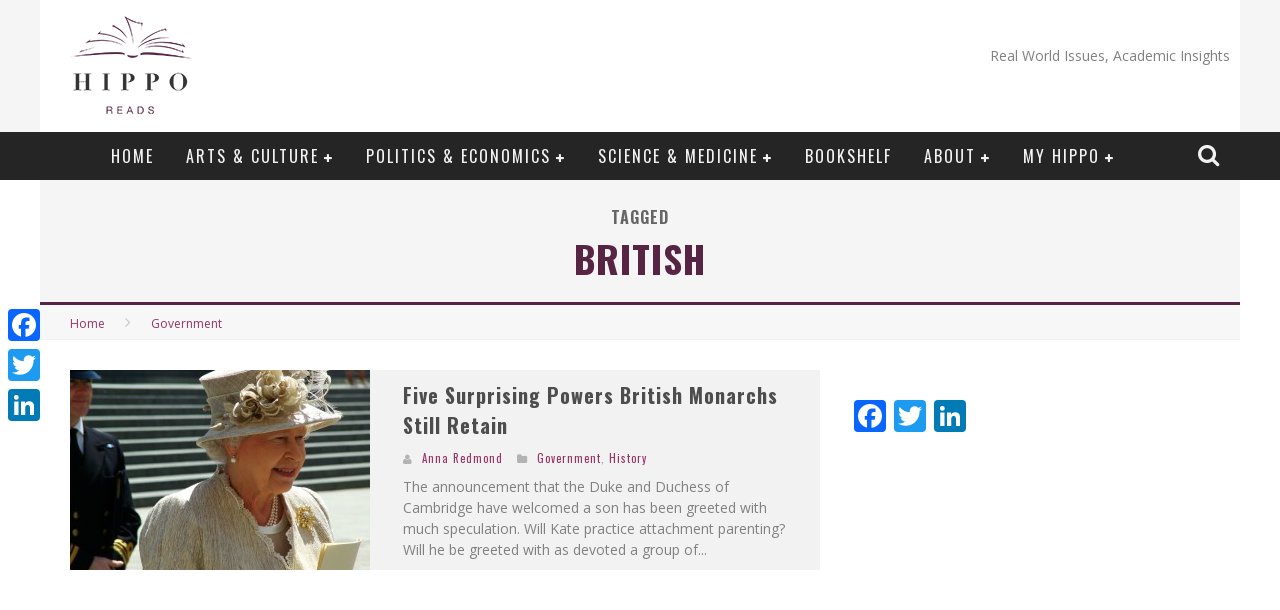

--- FILE ---
content_type: text/html; charset=UTF-8
request_url: https://hipporeads.com/tag/british/
body_size: 21173
content:

<!DOCTYPE html>

<!--[if lt IE 7]><html lang="en-US" class="no-js lt-ie9 lt-ie8 lt-ie7"> <![endif]-->
<!--[if (IE 7)&!(IEMobile)]><html lang="en-US" class="no-js lt-ie9 lt-ie8"><![endif]-->
<!--[if (IE 8)&!(IEMobile)]><html lang="en-US" class="no-js lt-ie9"><![endif]-->
<!--[if gt IE 8]><!--> <html lang="en-US" class="no-js"><!--<![endif]-->

	<head>
<!-- Start Alexa Certify Javascript -->
<script type="text/javascript">
_atrk_opts = { atrk_acct:"zkW1l1aoqAD2mh", domain:"hipporeads.com",dynamic: true};
(function() { var as = document.createElement('script'); as.type = 'text/javascript'; as.async = true; as.src = "https://d31qbv1cthcecs.cloudfront.net/atrk.js"; var s = document.getElementsByTagName('script')[0];s.parentNode.insertBefore(as, s); })();
</script>
<noscript><img src="https://d5nxst8fruw4z.cloudfront.net/atrk.gif?account=zkW1l1aoqAD2mh" style="display:none" height="1" width="1" alt="" /></noscript>
<!-- End Alexa Certify Javascript -->  
		<meta charset="utf-8">

		<!-- Google Chrome Frame for IE -->
		<!--[if IE]><meta http-equiv="X-UA-Compatible" content="IE=edge" /><![endif]-->
                        <title>British | Hippo Reads</title>

                
		<!-- mobile meta -->
                    <meta name="viewport" content="width=device-width, initial-scale=1.0"/>

        
		<link rel="shortcut icon" href="">

		<link rel="pingback" href="https://hipporeads.com/xmlrpc.php">

		<!-- Holding main menu -->
		
		<!-- head functions -->
		<meta name='robots' content='max-image-preview:large' />
	<style>img:is([sizes="auto" i], [sizes^="auto," i]) { contain-intrinsic-size: 3000px 1500px }</style>
	<link rel='dns-prefetch' href='//static.addtoany.com' />
<link rel='dns-prefetch' href='//d1xnn692s7u6t6.cloudfront.net' />
<link rel='dns-prefetch' href='//fonts.googleapis.com' />
<link rel="alternate" type="application/rss+xml" title="Hippo Reads &raquo; Feed" href="https://hipporeads.com/feed/" />
<link rel="alternate" type="application/rss+xml" title="Hippo Reads &raquo; Comments Feed" href="https://hipporeads.com/comments/feed/" />
<link rel="alternate" type="application/rss+xml" title="Hippo Reads &raquo; British Tag Feed" href="https://hipporeads.com/tag/british/feed/" />
<script type="text/javascript">
/* <![CDATA[ */
window._wpemojiSettings = {"baseUrl":"https:\/\/s.w.org\/images\/core\/emoji\/16.0.1\/72x72\/","ext":".png","svgUrl":"https:\/\/s.w.org\/images\/core\/emoji\/16.0.1\/svg\/","svgExt":".svg","source":{"concatemoji":"https:\/\/hipporeads.com\/wp-includes\/js\/wp-emoji-release.min.js?ver=6.8.3"}};
/*! This file is auto-generated */
!function(s,n){var o,i,e;function c(e){try{var t={supportTests:e,timestamp:(new Date).valueOf()};sessionStorage.setItem(o,JSON.stringify(t))}catch(e){}}function p(e,t,n){e.clearRect(0,0,e.canvas.width,e.canvas.height),e.fillText(t,0,0);var t=new Uint32Array(e.getImageData(0,0,e.canvas.width,e.canvas.height).data),a=(e.clearRect(0,0,e.canvas.width,e.canvas.height),e.fillText(n,0,0),new Uint32Array(e.getImageData(0,0,e.canvas.width,e.canvas.height).data));return t.every(function(e,t){return e===a[t]})}function u(e,t){e.clearRect(0,0,e.canvas.width,e.canvas.height),e.fillText(t,0,0);for(var n=e.getImageData(16,16,1,1),a=0;a<n.data.length;a++)if(0!==n.data[a])return!1;return!0}function f(e,t,n,a){switch(t){case"flag":return n(e,"\ud83c\udff3\ufe0f\u200d\u26a7\ufe0f","\ud83c\udff3\ufe0f\u200b\u26a7\ufe0f")?!1:!n(e,"\ud83c\udde8\ud83c\uddf6","\ud83c\udde8\u200b\ud83c\uddf6")&&!n(e,"\ud83c\udff4\udb40\udc67\udb40\udc62\udb40\udc65\udb40\udc6e\udb40\udc67\udb40\udc7f","\ud83c\udff4\u200b\udb40\udc67\u200b\udb40\udc62\u200b\udb40\udc65\u200b\udb40\udc6e\u200b\udb40\udc67\u200b\udb40\udc7f");case"emoji":return!a(e,"\ud83e\udedf")}return!1}function g(e,t,n,a){var r="undefined"!=typeof WorkerGlobalScope&&self instanceof WorkerGlobalScope?new OffscreenCanvas(300,150):s.createElement("canvas"),o=r.getContext("2d",{willReadFrequently:!0}),i=(o.textBaseline="top",o.font="600 32px Arial",{});return e.forEach(function(e){i[e]=t(o,e,n,a)}),i}function t(e){var t=s.createElement("script");t.src=e,t.defer=!0,s.head.appendChild(t)}"undefined"!=typeof Promise&&(o="wpEmojiSettingsSupports",i=["flag","emoji"],n.supports={everything:!0,everythingExceptFlag:!0},e=new Promise(function(e){s.addEventListener("DOMContentLoaded",e,{once:!0})}),new Promise(function(t){var n=function(){try{var e=JSON.parse(sessionStorage.getItem(o));if("object"==typeof e&&"number"==typeof e.timestamp&&(new Date).valueOf()<e.timestamp+604800&&"object"==typeof e.supportTests)return e.supportTests}catch(e){}return null}();if(!n){if("undefined"!=typeof Worker&&"undefined"!=typeof OffscreenCanvas&&"undefined"!=typeof URL&&URL.createObjectURL&&"undefined"!=typeof Blob)try{var e="postMessage("+g.toString()+"("+[JSON.stringify(i),f.toString(),p.toString(),u.toString()].join(",")+"));",a=new Blob([e],{type:"text/javascript"}),r=new Worker(URL.createObjectURL(a),{name:"wpTestEmojiSupports"});return void(r.onmessage=function(e){c(n=e.data),r.terminate(),t(n)})}catch(e){}c(n=g(i,f,p,u))}t(n)}).then(function(e){for(var t in e)n.supports[t]=e[t],n.supports.everything=n.supports.everything&&n.supports[t],"flag"!==t&&(n.supports.everythingExceptFlag=n.supports.everythingExceptFlag&&n.supports[t]);n.supports.everythingExceptFlag=n.supports.everythingExceptFlag&&!n.supports.flag,n.DOMReady=!1,n.readyCallback=function(){n.DOMReady=!0}}).then(function(){return e}).then(function(){var e;n.supports.everything||(n.readyCallback(),(e=n.source||{}).concatemoji?t(e.concatemoji):e.wpemoji&&e.twemoji&&(t(e.twemoji),t(e.wpemoji)))}))}((window,document),window._wpemojiSettings);
/* ]]> */
</script>
<link rel='stylesheet' id='bookshelf-style-css' href='https://hipporeads.com/wp-content/plugins/bookshelf-slider/css/bookshelf_slider.css?ver=1.0' type='text/css' media='all' />
<link rel='stylesheet' id='bookshelf-skin01-css' href='https://hipporeads.com/wp-content/plugins/bookshelf-slider/css/skin01.css?ver=1.0' type='text/css' media='all' />
<link rel='stylesheet' id='bookshelf-skin01_medium-css' href='https://hipporeads.com/wp-content/plugins/bookshelf-slider/css/skin01_medium.css?ver=1.0' type='text/css' media='all' />
<style id='wp-emoji-styles-inline-css' type='text/css'>

	img.wp-smiley, img.emoji {
		display: inline !important;
		border: none !important;
		box-shadow: none !important;
		height: 1em !important;
		width: 1em !important;
		margin: 0 0.07em !important;
		vertical-align: -0.1em !important;
		background: none !important;
		padding: 0 !important;
	}
</style>
<link rel='stylesheet' id='wp-block-library-css' href='https://hipporeads.com/wp-includes/css/dist/block-library/style.min.css?ver=6.8.3' type='text/css' media='all' />
<style id='classic-theme-styles-inline-css' type='text/css'>
/*! This file is auto-generated */
.wp-block-button__link{color:#fff;background-color:#32373c;border-radius:9999px;box-shadow:none;text-decoration:none;padding:calc(.667em + 2px) calc(1.333em + 2px);font-size:1.125em}.wp-block-file__button{background:#32373c;color:#fff;text-decoration:none}
</style>
<style id='bp-login-form-style-inline-css' type='text/css'>
.widget_bp_core_login_widget .bp-login-widget-user-avatar{float:left}.widget_bp_core_login_widget .bp-login-widget-user-links{margin-left:70px}#bp-login-widget-form label{display:block;font-weight:600;margin:15px 0 5px;width:auto}#bp-login-widget-form input[type=password],#bp-login-widget-form input[type=text]{background-color:#fafafa;border:1px solid #d6d6d6;border-radius:0;font:inherit;font-size:100%;padding:.5em;width:100%}#bp-login-widget-form .bp-login-widget-register-link,#bp-login-widget-form .login-submit{display:inline;width:-moz-fit-content;width:fit-content}#bp-login-widget-form .bp-login-widget-register-link{margin-left:1em}#bp-login-widget-form .bp-login-widget-register-link a{filter:invert(1)}#bp-login-widget-form .bp-login-widget-pwd-link{font-size:80%}

</style>
<style id='bp-member-style-inline-css' type='text/css'>
[data-type="bp/member"] input.components-placeholder__input{border:1px solid #757575;border-radius:2px;flex:1 1 auto;padding:6px 8px}.bp-block-member{position:relative}.bp-block-member .member-content{display:flex}.bp-block-member .user-nicename{display:block}.bp-block-member .user-nicename a{border:none;color:currentColor;text-decoration:none}.bp-block-member .bp-profile-button{width:100%}.bp-block-member .bp-profile-button a.button{bottom:10px;display:inline-block;margin:18px 0 0;position:absolute;right:0}.bp-block-member.has-cover .item-header-avatar,.bp-block-member.has-cover .member-content,.bp-block-member.has-cover .member-description{z-index:2}.bp-block-member.has-cover .member-content,.bp-block-member.has-cover .member-description{padding-top:75px}.bp-block-member.has-cover .bp-member-cover-image{background-color:#c5c5c5;background-position:top;background-repeat:no-repeat;background-size:cover;border:0;display:block;height:150px;left:0;margin:0;padding:0;position:absolute;top:0;width:100%;z-index:1}.bp-block-member img.avatar{height:auto;width:auto}.bp-block-member.avatar-none .item-header-avatar{display:none}.bp-block-member.avatar-none.has-cover{min-height:200px}.bp-block-member.avatar-full{min-height:150px}.bp-block-member.avatar-full .item-header-avatar{width:180px}.bp-block-member.avatar-thumb .member-content{align-items:center;min-height:50px}.bp-block-member.avatar-thumb .item-header-avatar{width:70px}.bp-block-member.avatar-full.has-cover{min-height:300px}.bp-block-member.avatar-full.has-cover .item-header-avatar{width:200px}.bp-block-member.avatar-full.has-cover img.avatar{background:hsla(0,0%,100%,.8);border:2px solid #fff;margin-left:20px}.bp-block-member.avatar-thumb.has-cover .item-header-avatar{padding-top:75px}.entry .entry-content .bp-block-member .user-nicename a{border:none;color:currentColor;text-decoration:none}

</style>
<style id='bp-members-style-inline-css' type='text/css'>
[data-type="bp/members"] .components-placeholder.is-appender{min-height:0}[data-type="bp/members"] .components-placeholder.is-appender .components-placeholder__label:empty{display:none}[data-type="bp/members"] .components-placeholder input.components-placeholder__input{border:1px solid #757575;border-radius:2px;flex:1 1 auto;padding:6px 8px}[data-type="bp/members"].avatar-none .member-description{width:calc(100% - 44px)}[data-type="bp/members"].avatar-full .member-description{width:calc(100% - 224px)}[data-type="bp/members"].avatar-thumb .member-description{width:calc(100% - 114px)}[data-type="bp/members"] .member-content{position:relative}[data-type="bp/members"] .member-content .is-right{position:absolute;right:2px;top:2px}[data-type="bp/members"] .columns-2 .member-content .member-description,[data-type="bp/members"] .columns-3 .member-content .member-description,[data-type="bp/members"] .columns-4 .member-content .member-description{padding-left:44px;width:calc(100% - 44px)}[data-type="bp/members"] .columns-3 .is-right{right:-10px}[data-type="bp/members"] .columns-4 .is-right{right:-50px}.bp-block-members.is-grid{display:flex;flex-wrap:wrap;padding:0}.bp-block-members.is-grid .member-content{margin:0 1.25em 1.25em 0;width:100%}@media(min-width:600px){.bp-block-members.columns-2 .member-content{width:calc(50% - .625em)}.bp-block-members.columns-2 .member-content:nth-child(2n){margin-right:0}.bp-block-members.columns-3 .member-content{width:calc(33.33333% - .83333em)}.bp-block-members.columns-3 .member-content:nth-child(3n){margin-right:0}.bp-block-members.columns-4 .member-content{width:calc(25% - .9375em)}.bp-block-members.columns-4 .member-content:nth-child(4n){margin-right:0}}.bp-block-members .member-content{display:flex;flex-direction:column;padding-bottom:1em;text-align:center}.bp-block-members .member-content .item-header-avatar,.bp-block-members .member-content .member-description{width:100%}.bp-block-members .member-content .item-header-avatar{margin:0 auto}.bp-block-members .member-content .item-header-avatar img.avatar{display:inline-block}@media(min-width:600px){.bp-block-members .member-content{flex-direction:row;text-align:left}.bp-block-members .member-content .item-header-avatar,.bp-block-members .member-content .member-description{width:auto}.bp-block-members .member-content .item-header-avatar{margin:0}}.bp-block-members .member-content .user-nicename{display:block}.bp-block-members .member-content .user-nicename a{border:none;color:currentColor;text-decoration:none}.bp-block-members .member-content time{color:#767676;display:block;font-size:80%}.bp-block-members.avatar-none .item-header-avatar{display:none}.bp-block-members.avatar-full{min-height:190px}.bp-block-members.avatar-full .item-header-avatar{width:180px}.bp-block-members.avatar-thumb .member-content{min-height:80px}.bp-block-members.avatar-thumb .item-header-avatar{width:70px}.bp-block-members.columns-2 .member-content,.bp-block-members.columns-3 .member-content,.bp-block-members.columns-4 .member-content{display:block;text-align:center}.bp-block-members.columns-2 .member-content .item-header-avatar,.bp-block-members.columns-3 .member-content .item-header-avatar,.bp-block-members.columns-4 .member-content .item-header-avatar{margin:0 auto}.bp-block-members img.avatar{height:auto;max-width:-moz-fit-content;max-width:fit-content;width:auto}.bp-block-members .member-content.has-activity{align-items:center}.bp-block-members .member-content.has-activity .item-header-avatar{padding-right:1em}.bp-block-members .member-content.has-activity .wp-block-quote{margin-bottom:0;text-align:left}.bp-block-members .member-content.has-activity .wp-block-quote cite a,.entry .entry-content .bp-block-members .user-nicename a{border:none;color:currentColor;text-decoration:none}

</style>
<style id='bp-dynamic-members-style-inline-css' type='text/css'>
.bp-dynamic-block-container .item-options{font-size:.5em;margin:0 0 1em;padding:1em 0}.bp-dynamic-block-container .item-options a.selected{font-weight:600}.bp-dynamic-block-container ul.item-list{list-style:none;margin:1em 0;padding-left:0}.bp-dynamic-block-container ul.item-list li{margin-bottom:1em}.bp-dynamic-block-container ul.item-list li:after,.bp-dynamic-block-container ul.item-list li:before{content:" ";display:table}.bp-dynamic-block-container ul.item-list li:after{clear:both}.bp-dynamic-block-container ul.item-list li .item-avatar{float:left;width:60px}.bp-dynamic-block-container ul.item-list li .item{margin-left:70px}

</style>
<style id='bp-online-members-style-inline-css' type='text/css'>
.widget_bp_core_whos_online_widget .avatar-block,[data-type="bp/online-members"] .avatar-block{display:flex;flex-flow:row wrap}.widget_bp_core_whos_online_widget .avatar-block img,[data-type="bp/online-members"] .avatar-block img{margin:.5em}

</style>
<style id='bp-active-members-style-inline-css' type='text/css'>
.widget_bp_core_recently_active_widget .avatar-block,[data-type="bp/active-members"] .avatar-block{display:flex;flex-flow:row wrap}.widget_bp_core_recently_active_widget .avatar-block img,[data-type="bp/active-members"] .avatar-block img{margin:.5em}

</style>
<style id='bp-latest-activities-style-inline-css' type='text/css'>
.bp-latest-activities .components-flex.components-select-control select[multiple]{height:auto;padding:0 8px}.bp-latest-activities .components-flex.components-select-control select[multiple]+.components-input-control__suffix svg{display:none}.bp-latest-activities-block a,.entry .entry-content .bp-latest-activities-block a{border:none;text-decoration:none}.bp-latest-activities-block .activity-list.item-list blockquote{border:none;padding:0}.bp-latest-activities-block .activity-list.item-list blockquote .activity-item:not(.mini){box-shadow:1px 0 4px rgba(0,0,0,.15);padding:0 1em;position:relative}.bp-latest-activities-block .activity-list.item-list blockquote .activity-item:not(.mini):after,.bp-latest-activities-block .activity-list.item-list blockquote .activity-item:not(.mini):before{border-color:transparent;border-style:solid;content:"";display:block;height:0;left:15px;position:absolute;width:0}.bp-latest-activities-block .activity-list.item-list blockquote .activity-item:not(.mini):before{border-top-color:rgba(0,0,0,.15);border-width:9px;bottom:-18px;left:14px}.bp-latest-activities-block .activity-list.item-list blockquote .activity-item:not(.mini):after{border-top-color:#fff;border-width:8px;bottom:-16px}.bp-latest-activities-block .activity-list.item-list blockquote .activity-item.mini .avatar{display:inline-block;height:20px;margin-right:2px;vertical-align:middle;width:20px}.bp-latest-activities-block .activity-list.item-list footer{align-items:center;display:flex}.bp-latest-activities-block .activity-list.item-list footer img.avatar{border:none;display:inline-block;margin-right:.5em}.bp-latest-activities-block .activity-list.item-list footer .activity-time-since{font-size:90%}.bp-latest-activities-block .widget-error{border-left:4px solid #0b80a4;box-shadow:1px 0 4px rgba(0,0,0,.15)}.bp-latest-activities-block .widget-error p{padding:0 1em}

</style>
<style id='bp-friends-style-inline-css' type='text/css'>
.bp-dynamic-block-container .item-options{font-size:.5em;margin:0 0 1em;padding:1em 0}.bp-dynamic-block-container .item-options a.selected{font-weight:600}.bp-dynamic-block-container ul.item-list{list-style:none;margin:1em 0;padding-left:0}.bp-dynamic-block-container ul.item-list li{margin-bottom:1em}.bp-dynamic-block-container ul.item-list li:after,.bp-dynamic-block-container ul.item-list li:before{content:" ";display:table}.bp-dynamic-block-container ul.item-list li:after{clear:both}.bp-dynamic-block-container ul.item-list li .item-avatar{float:left;width:60px}.bp-dynamic-block-container ul.item-list li .item{margin-left:70px}

</style>
<style id='bp-group-style-inline-css' type='text/css'>
[data-type="bp/group"] input.components-placeholder__input{border:1px solid #757575;border-radius:2px;flex:1 1 auto;padding:6px 8px}.bp-block-group{position:relative}.bp-block-group .group-content{display:flex}.bp-block-group .group-description{width:100%}.bp-block-group .group-description-content{margin-bottom:18px;width:100%}.bp-block-group .bp-profile-button{overflow:hidden;width:100%}.bp-block-group .bp-profile-button a.button{margin:18px 0 0}.bp-block-group.has-cover .group-content,.bp-block-group.has-cover .group-description,.bp-block-group.has-cover .item-header-avatar{z-index:2}.bp-block-group.has-cover .group-content,.bp-block-group.has-cover .group-description{padding-top:75px}.bp-block-group.has-cover .bp-group-cover-image{background-color:#c5c5c5;background-position:top;background-repeat:no-repeat;background-size:cover;border:0;display:block;height:150px;left:0;margin:0;padding:0;position:absolute;top:0;width:100%;z-index:1}.bp-block-group img.avatar{height:auto;width:auto}.bp-block-group.avatar-none .item-header-avatar{display:none}.bp-block-group.avatar-full{min-height:150px}.bp-block-group.avatar-full .item-header-avatar{width:180px}.bp-block-group.avatar-full .group-description{padding-left:35px}.bp-block-group.avatar-thumb .item-header-avatar{width:70px}.bp-block-group.avatar-thumb .item-header-avatar img.avatar{margin-top:15px}.bp-block-group.avatar-none.has-cover{min-height:200px}.bp-block-group.avatar-none.has-cover .item-header-avatar{padding-top:75px}.bp-block-group.avatar-full.has-cover{min-height:300px}.bp-block-group.avatar-full.has-cover .item-header-avatar{width:200px}.bp-block-group.avatar-full.has-cover img.avatar{background:hsla(0,0%,100%,.8);border:2px solid #fff;margin-left:20px}.bp-block-group.avatar-thumb:not(.has-description) .group-content{align-items:center;min-height:50px}.bp-block-group.avatar-thumb.has-cover .item-header-avatar{padding-top:75px}.bp-block-group.has-description .bp-profile-button a.button{display:block;float:right}

</style>
<style id='bp-groups-style-inline-css' type='text/css'>
[data-type="bp/groups"] .components-placeholder.is-appender{min-height:0}[data-type="bp/groups"] .components-placeholder.is-appender .components-placeholder__label:empty{display:none}[data-type="bp/groups"] .components-placeholder input.components-placeholder__input{border:1px solid #757575;border-radius:2px;flex:1 1 auto;padding:6px 8px}[data-type="bp/groups"].avatar-none .group-description{width:calc(100% - 44px)}[data-type="bp/groups"].avatar-full .group-description{width:calc(100% - 224px)}[data-type="bp/groups"].avatar-thumb .group-description{width:calc(100% - 114px)}[data-type="bp/groups"] .group-content{position:relative}[data-type="bp/groups"] .group-content .is-right{position:absolute;right:2px;top:2px}[data-type="bp/groups"] .columns-2 .group-content .group-description,[data-type="bp/groups"] .columns-3 .group-content .group-description,[data-type="bp/groups"] .columns-4 .group-content .group-description{padding-left:44px;width:calc(100% - 44px)}[data-type="bp/groups"] .columns-3 .is-right{right:-10px}[data-type="bp/groups"] .columns-4 .is-right{right:-50px}.bp-block-groups.is-grid{display:flex;flex-wrap:wrap;padding:0}.bp-block-groups.is-grid .group-content{margin:0 1.25em 1.25em 0;width:100%}@media(min-width:600px){.bp-block-groups.columns-2 .group-content{width:calc(50% - .625em)}.bp-block-groups.columns-2 .group-content:nth-child(2n){margin-right:0}.bp-block-groups.columns-3 .group-content{width:calc(33.33333% - .83333em)}.bp-block-groups.columns-3 .group-content:nth-child(3n){margin-right:0}.bp-block-groups.columns-4 .group-content{width:calc(25% - .9375em)}.bp-block-groups.columns-4 .group-content:nth-child(4n){margin-right:0}}.bp-block-groups .group-content{display:flex;flex-direction:column;padding-bottom:1em;text-align:center}.bp-block-groups .group-content .group-description,.bp-block-groups .group-content .item-header-avatar{width:100%}.bp-block-groups .group-content .item-header-avatar{margin:0 auto}.bp-block-groups .group-content .item-header-avatar img.avatar{display:inline-block}@media(min-width:600px){.bp-block-groups .group-content{flex-direction:row;text-align:left}.bp-block-groups .group-content .group-description,.bp-block-groups .group-content .item-header-avatar{width:auto}.bp-block-groups .group-content .item-header-avatar{margin:0}}.bp-block-groups .group-content time{color:#767676;display:block;font-size:80%}.bp-block-groups.avatar-none .item-header-avatar{display:none}.bp-block-groups.avatar-full{min-height:190px}.bp-block-groups.avatar-full .item-header-avatar{width:180px}.bp-block-groups.avatar-thumb .group-content{min-height:80px}.bp-block-groups.avatar-thumb .item-header-avatar{width:70px}.bp-block-groups.columns-2 .group-content,.bp-block-groups.columns-3 .group-content,.bp-block-groups.columns-4 .group-content{display:block;text-align:center}.bp-block-groups.columns-2 .group-content .item-header-avatar,.bp-block-groups.columns-3 .group-content .item-header-avatar,.bp-block-groups.columns-4 .group-content .item-header-avatar{margin:0 auto}.bp-block-groups img.avatar{height:auto;max-width:-moz-fit-content;max-width:fit-content;width:auto}.bp-block-groups .member-content.has-description{align-items:center}.bp-block-groups .member-content.has-description .item-header-avatar{padding-right:1em}.bp-block-groups .member-content.has-description .group-description-content{margin-bottom:0;text-align:left}

</style>
<style id='bp-dynamic-groups-style-inline-css' type='text/css'>
.bp-dynamic-block-container .item-options{font-size:.5em;margin:0 0 1em;padding:1em 0}.bp-dynamic-block-container .item-options a.selected{font-weight:600}.bp-dynamic-block-container ul.item-list{list-style:none;margin:1em 0;padding-left:0}.bp-dynamic-block-container ul.item-list li{margin-bottom:1em}.bp-dynamic-block-container ul.item-list li:after,.bp-dynamic-block-container ul.item-list li:before{content:" ";display:table}.bp-dynamic-block-container ul.item-list li:after{clear:both}.bp-dynamic-block-container ul.item-list li .item-avatar{float:left;width:60px}.bp-dynamic-block-container ul.item-list li .item{margin-left:70px}

</style>
<style id='bp-sitewide-notices-style-inline-css' type='text/css'>
.bp-sitewide-notice-block .bp-screen-reader-text,[data-type="bp/sitewide-notices"] .bp-screen-reader-text{clip:rect(0 0 0 0);word-wrap:normal!important;border:0;height:1px;margin:-1px;overflow:hidden;padding:0;position:absolute;width:1px}.bp-sitewide-notice-block [data-bp-tooltip]:after,[data-type="bp/sitewide-notices"] [data-bp-tooltip]:after{word-wrap:break-word;background-color:#fff;border:1px solid #737373;border-radius:1px;box-shadow:4px 4px 8px rgba(0,0,0,.2);color:#333;content:attr(data-bp-tooltip);display:none;font-family:Helvetica Neue,Helvetica,Arial,san-serif;font-size:12px;font-weight:400;letter-spacing:normal;line-height:1.25;max-width:200px;opacity:0;padding:5px 8px;pointer-events:none;position:absolute;text-shadow:none;text-transform:none;transform:translateZ(0);transition:all 1.5s ease;visibility:hidden;white-space:nowrap;z-index:100000}.bp-sitewide-notice-block .bp-tooltip:after,[data-type="bp/sitewide-notices"] .bp-tooltip:after{left:50%;margin-top:7px;top:110%;transform:translate(-50%)}.bp-sitewide-notice-block{border-left:4px solid #ff853c;padding-left:1em;position:relative}.bp-sitewide-notice-block h2:before{background:none;border:none}.bp-sitewide-notice-block .dismiss-notice{background-color:transparent;border:1px solid #ff853c;color:#ff853c;display:block;padding:.2em .5em;position:absolute;right:.5em;top:.5em;width:-moz-fit-content;width:fit-content}.bp-sitewide-notice-block .dismiss-notice:hover{background-color:#ff853c;color:#fff}

</style>
<style id='global-styles-inline-css' type='text/css'>
:root{--wp--preset--aspect-ratio--square: 1;--wp--preset--aspect-ratio--4-3: 4/3;--wp--preset--aspect-ratio--3-4: 3/4;--wp--preset--aspect-ratio--3-2: 3/2;--wp--preset--aspect-ratio--2-3: 2/3;--wp--preset--aspect-ratio--16-9: 16/9;--wp--preset--aspect-ratio--9-16: 9/16;--wp--preset--color--black: #000000;--wp--preset--color--cyan-bluish-gray: #abb8c3;--wp--preset--color--white: #ffffff;--wp--preset--color--pale-pink: #f78da7;--wp--preset--color--vivid-red: #cf2e2e;--wp--preset--color--luminous-vivid-orange: #ff6900;--wp--preset--color--luminous-vivid-amber: #fcb900;--wp--preset--color--light-green-cyan: #7bdcb5;--wp--preset--color--vivid-green-cyan: #00d084;--wp--preset--color--pale-cyan-blue: #8ed1fc;--wp--preset--color--vivid-cyan-blue: #0693e3;--wp--preset--color--vivid-purple: #9b51e0;--wp--preset--gradient--vivid-cyan-blue-to-vivid-purple: linear-gradient(135deg,rgba(6,147,227,1) 0%,rgb(155,81,224) 100%);--wp--preset--gradient--light-green-cyan-to-vivid-green-cyan: linear-gradient(135deg,rgb(122,220,180) 0%,rgb(0,208,130) 100%);--wp--preset--gradient--luminous-vivid-amber-to-luminous-vivid-orange: linear-gradient(135deg,rgba(252,185,0,1) 0%,rgba(255,105,0,1) 100%);--wp--preset--gradient--luminous-vivid-orange-to-vivid-red: linear-gradient(135deg,rgba(255,105,0,1) 0%,rgb(207,46,46) 100%);--wp--preset--gradient--very-light-gray-to-cyan-bluish-gray: linear-gradient(135deg,rgb(238,238,238) 0%,rgb(169,184,195) 100%);--wp--preset--gradient--cool-to-warm-spectrum: linear-gradient(135deg,rgb(74,234,220) 0%,rgb(151,120,209) 20%,rgb(207,42,186) 40%,rgb(238,44,130) 60%,rgb(251,105,98) 80%,rgb(254,248,76) 100%);--wp--preset--gradient--blush-light-purple: linear-gradient(135deg,rgb(255,206,236) 0%,rgb(152,150,240) 100%);--wp--preset--gradient--blush-bordeaux: linear-gradient(135deg,rgb(254,205,165) 0%,rgb(254,45,45) 50%,rgb(107,0,62) 100%);--wp--preset--gradient--luminous-dusk: linear-gradient(135deg,rgb(255,203,112) 0%,rgb(199,81,192) 50%,rgb(65,88,208) 100%);--wp--preset--gradient--pale-ocean: linear-gradient(135deg,rgb(255,245,203) 0%,rgb(182,227,212) 50%,rgb(51,167,181) 100%);--wp--preset--gradient--electric-grass: linear-gradient(135deg,rgb(202,248,128) 0%,rgb(113,206,126) 100%);--wp--preset--gradient--midnight: linear-gradient(135deg,rgb(2,3,129) 0%,rgb(40,116,252) 100%);--wp--preset--font-size--small: 13px;--wp--preset--font-size--medium: 20px;--wp--preset--font-size--large: 36px;--wp--preset--font-size--x-large: 42px;--wp--preset--spacing--20: 0.44rem;--wp--preset--spacing--30: 0.67rem;--wp--preset--spacing--40: 1rem;--wp--preset--spacing--50: 1.5rem;--wp--preset--spacing--60: 2.25rem;--wp--preset--spacing--70: 3.38rem;--wp--preset--spacing--80: 5.06rem;--wp--preset--shadow--natural: 6px 6px 9px rgba(0, 0, 0, 0.2);--wp--preset--shadow--deep: 12px 12px 50px rgba(0, 0, 0, 0.4);--wp--preset--shadow--sharp: 6px 6px 0px rgba(0, 0, 0, 0.2);--wp--preset--shadow--outlined: 6px 6px 0px -3px rgba(255, 255, 255, 1), 6px 6px rgba(0, 0, 0, 1);--wp--preset--shadow--crisp: 6px 6px 0px rgba(0, 0, 0, 1);}:where(.is-layout-flex){gap: 0.5em;}:where(.is-layout-grid){gap: 0.5em;}body .is-layout-flex{display: flex;}.is-layout-flex{flex-wrap: wrap;align-items: center;}.is-layout-flex > :is(*, div){margin: 0;}body .is-layout-grid{display: grid;}.is-layout-grid > :is(*, div){margin: 0;}:where(.wp-block-columns.is-layout-flex){gap: 2em;}:where(.wp-block-columns.is-layout-grid){gap: 2em;}:where(.wp-block-post-template.is-layout-flex){gap: 1.25em;}:where(.wp-block-post-template.is-layout-grid){gap: 1.25em;}.has-black-color{color: var(--wp--preset--color--black) !important;}.has-cyan-bluish-gray-color{color: var(--wp--preset--color--cyan-bluish-gray) !important;}.has-white-color{color: var(--wp--preset--color--white) !important;}.has-pale-pink-color{color: var(--wp--preset--color--pale-pink) !important;}.has-vivid-red-color{color: var(--wp--preset--color--vivid-red) !important;}.has-luminous-vivid-orange-color{color: var(--wp--preset--color--luminous-vivid-orange) !important;}.has-luminous-vivid-amber-color{color: var(--wp--preset--color--luminous-vivid-amber) !important;}.has-light-green-cyan-color{color: var(--wp--preset--color--light-green-cyan) !important;}.has-vivid-green-cyan-color{color: var(--wp--preset--color--vivid-green-cyan) !important;}.has-pale-cyan-blue-color{color: var(--wp--preset--color--pale-cyan-blue) !important;}.has-vivid-cyan-blue-color{color: var(--wp--preset--color--vivid-cyan-blue) !important;}.has-vivid-purple-color{color: var(--wp--preset--color--vivid-purple) !important;}.has-black-background-color{background-color: var(--wp--preset--color--black) !important;}.has-cyan-bluish-gray-background-color{background-color: var(--wp--preset--color--cyan-bluish-gray) !important;}.has-white-background-color{background-color: var(--wp--preset--color--white) !important;}.has-pale-pink-background-color{background-color: var(--wp--preset--color--pale-pink) !important;}.has-vivid-red-background-color{background-color: var(--wp--preset--color--vivid-red) !important;}.has-luminous-vivid-orange-background-color{background-color: var(--wp--preset--color--luminous-vivid-orange) !important;}.has-luminous-vivid-amber-background-color{background-color: var(--wp--preset--color--luminous-vivid-amber) !important;}.has-light-green-cyan-background-color{background-color: var(--wp--preset--color--light-green-cyan) !important;}.has-vivid-green-cyan-background-color{background-color: var(--wp--preset--color--vivid-green-cyan) !important;}.has-pale-cyan-blue-background-color{background-color: var(--wp--preset--color--pale-cyan-blue) !important;}.has-vivid-cyan-blue-background-color{background-color: var(--wp--preset--color--vivid-cyan-blue) !important;}.has-vivid-purple-background-color{background-color: var(--wp--preset--color--vivid-purple) !important;}.has-black-border-color{border-color: var(--wp--preset--color--black) !important;}.has-cyan-bluish-gray-border-color{border-color: var(--wp--preset--color--cyan-bluish-gray) !important;}.has-white-border-color{border-color: var(--wp--preset--color--white) !important;}.has-pale-pink-border-color{border-color: var(--wp--preset--color--pale-pink) !important;}.has-vivid-red-border-color{border-color: var(--wp--preset--color--vivid-red) !important;}.has-luminous-vivid-orange-border-color{border-color: var(--wp--preset--color--luminous-vivid-orange) !important;}.has-luminous-vivid-amber-border-color{border-color: var(--wp--preset--color--luminous-vivid-amber) !important;}.has-light-green-cyan-border-color{border-color: var(--wp--preset--color--light-green-cyan) !important;}.has-vivid-green-cyan-border-color{border-color: var(--wp--preset--color--vivid-green-cyan) !important;}.has-pale-cyan-blue-border-color{border-color: var(--wp--preset--color--pale-cyan-blue) !important;}.has-vivid-cyan-blue-border-color{border-color: var(--wp--preset--color--vivid-cyan-blue) !important;}.has-vivid-purple-border-color{border-color: var(--wp--preset--color--vivid-purple) !important;}.has-vivid-cyan-blue-to-vivid-purple-gradient-background{background: var(--wp--preset--gradient--vivid-cyan-blue-to-vivid-purple) !important;}.has-light-green-cyan-to-vivid-green-cyan-gradient-background{background: var(--wp--preset--gradient--light-green-cyan-to-vivid-green-cyan) !important;}.has-luminous-vivid-amber-to-luminous-vivid-orange-gradient-background{background: var(--wp--preset--gradient--luminous-vivid-amber-to-luminous-vivid-orange) !important;}.has-luminous-vivid-orange-to-vivid-red-gradient-background{background: var(--wp--preset--gradient--luminous-vivid-orange-to-vivid-red) !important;}.has-very-light-gray-to-cyan-bluish-gray-gradient-background{background: var(--wp--preset--gradient--very-light-gray-to-cyan-bluish-gray) !important;}.has-cool-to-warm-spectrum-gradient-background{background: var(--wp--preset--gradient--cool-to-warm-spectrum) !important;}.has-blush-light-purple-gradient-background{background: var(--wp--preset--gradient--blush-light-purple) !important;}.has-blush-bordeaux-gradient-background{background: var(--wp--preset--gradient--blush-bordeaux) !important;}.has-luminous-dusk-gradient-background{background: var(--wp--preset--gradient--luminous-dusk) !important;}.has-pale-ocean-gradient-background{background: var(--wp--preset--gradient--pale-ocean) !important;}.has-electric-grass-gradient-background{background: var(--wp--preset--gradient--electric-grass) !important;}.has-midnight-gradient-background{background: var(--wp--preset--gradient--midnight) !important;}.has-small-font-size{font-size: var(--wp--preset--font-size--small) !important;}.has-medium-font-size{font-size: var(--wp--preset--font-size--medium) !important;}.has-large-font-size{font-size: var(--wp--preset--font-size--large) !important;}.has-x-large-font-size{font-size: var(--wp--preset--font-size--x-large) !important;}
:where(.wp-block-post-template.is-layout-flex){gap: 1.25em;}:where(.wp-block-post-template.is-layout-grid){gap: 1.25em;}
:where(.wp-block-columns.is-layout-flex){gap: 2em;}:where(.wp-block-columns.is-layout-grid){gap: 2em;}
:root :where(.wp-block-pullquote){font-size: 1.5em;line-height: 1.6;}
</style>
<link rel='stylesheet' id='bbp-child-bbpress-css' href='https://hipporeads.com/wp-content/themes/valenti/bbpress/css/bbpress.css?ver=2.6.9' type='text/css' media='screen' />
<link rel='stylesheet' id='fontawesome-css' href='https://hipporeads.com/wp-content/plugins/olevmedia-shortcodes/assets/css/font-awesome.min.css?ver=6.8.3' type='text/css' media='all' />
<link rel='stylesheet' id='omsc-shortcodes-css' href='https://hipporeads.com/wp-content/plugins/olevmedia-shortcodes/assets/css/shortcodes.css?ver=6.8.3' type='text/css' media='all' />
<link rel='stylesheet' id='omsc-shortcodes-tablet-css' href='https://hipporeads.com/wp-content/plugins/olevmedia-shortcodes/assets/css/shortcodes-tablet.css?ver=6.8.3' type='text/css' media='screen and (min-width: 768px) and (max-width: 959px)' />
<link rel='stylesheet' id='omsc-shortcodes-mobile-css' href='https://hipporeads.com/wp-content/plugins/olevmedia-shortcodes/assets/css/shortcodes-mobile.css?ver=6.8.3' type='text/css' media='screen and (max-width: 767px)' />
<link rel='stylesheet' id='read_later_buttons-css' href='https://hipporeads.com/wp-content/plugins/read-later-buttons/read-later-buttons.css?ver=6.8.3' type='text/css' media='all' />
<link rel='stylesheet' id='rs-settings-css' href='https://hipporeads.com/wp-content/plugins/revslider/rs-plugin/css/settings.css?ver=6.8.3' type='text/css' media='all' />
<link rel='stylesheet' id='rs-captions-css' href='https://hipporeads.com/wp-content/plugins/revslider/rs-plugin/css/captions.css?ver=6.8.3' type='text/css' media='all' />
<link rel='stylesheet' id='jfb-css' href='https://hipporeads.com/wp-content/plugins/wp-fb-autoconnect/style.css?ver=4.6.2' type='text/css' media='all' />
<link rel='stylesheet' id='googlefonts-css' href='https://fonts.googleapis.com/css?family=Open+Sans:400|Merriweather+Sans:400&subset=latin' type='text/css' media='all' />
<link rel='stylesheet' id='animate-css' href='https://hipporeads.com/wp-content/plugins/wp-quiz-pro/assets/frontend/css/animate.css?ver=3.6.0' type='text/css' media='all' />
<link rel='stylesheet' id='wp-quiz-css' href='https://hipporeads.com/wp-content/plugins/wp-quiz-pro/assets/frontend/css/wp-quiz.css?ver=2.0.18' type='text/css' media='all' />
<link rel='stylesheet' id='wordpress-popular-posts-css-css' href='https://hipporeads.com/wp-content/plugins/wordpress-popular-posts/assets/css/wpp.css?ver=6.3.4' type='text/css' media='all' />
<link rel='stylesheet' id='upw_theme_standard-css' href='https://hipporeads.com/wp-content/plugins/ultimate-posts-widget/css/upw-theme-standard.min.css?ver=6.8.3' type='text/css' media='all' />
<link rel='stylesheet' id='login-with-ajax-css' href='https://hipporeads.com/wp-content/themes/valenti/plugins/login-with-ajax/widget.css?ver=4.1' type='text/css' media='all' />
<link rel='stylesheet' id='kindle-style-css' href='https://hipporeads.com/wp-content/plugins/send-to-kindle/media/kindle.css?ver=6.8.3' type='text/css' media='all' />
<link rel='stylesheet' id='addtoany-css' href='https://hipporeads.com/wp-content/plugins/add-to-any/addtoany.min.css?ver=1.16' type='text/css' media='all' />
<style id='addtoany-inline-css' type='text/css'>
@media screen and (max-width:980px){
.a2a_floating_style.a2a_vertical_style{display:none;}
}
</style>
<link rel='stylesheet' id='cb-main-stylesheet-css' href='https://hipporeads.com/wp-content/themes/valenti/library/css/style.css?ver=3.2' type='text/css' media='all' />
<link rel='stylesheet' id='cb-font-stylesheet-css' href='//fonts.googleapis.com/css?family=Oswald%3A400%2C700%2C400italic%7COpen+Sans%3A400%2C700%2C400italic&#038;subset=greek%2Cgreek-ext&#038;ver=3.2' type='text/css' media='all' />
<!--[if lt IE 9]>
<link rel='stylesheet' id='cb-ie-only-css' href='https://hipporeads.com/wp-content/themes/valenti/library/css/ie.css?ver=3.2' type='text/css' media='all' />
<![endif]-->
<script type="text/javascript" src="https://hipporeads.com/wp-includes/js/jquery/jquery.min.js?ver=3.7.1" id="jquery-core-js"></script>
<script type="text/javascript" src="https://hipporeads.com/wp-includes/js/jquery/jquery-migrate.min.js?ver=3.4.1" id="jquery-migrate-js"></script>
<script type="text/javascript" src="https://hipporeads.com/wp-content/plugins/pippity/js/pippity.js?ver=6.8.3" id="pty_popup-styles-js"></script>
<script type="text/javascript" id="addtoany-core-js-before">
/* <![CDATA[ */
window.a2a_config=window.a2a_config||{};a2a_config.callbacks=[];a2a_config.overlays=[];a2a_config.templates={};
a2a_config.track_links = 'googl';
a2a_config.templates = {
    twitter: "Reading: ${title} ${link} by @hipporeads"
};
/* ]]> */
</script>
<script type="text/javascript" async src="https://static.addtoany.com/menu/page.js" id="addtoany-core-js"></script>
<script type="text/javascript" async src="https://hipporeads.com/wp-content/plugins/add-to-any/addtoany.min.js?ver=1.1" id="addtoany-jquery-js"></script>
<script type="text/javascript" src="https://hipporeads.com/wp-content/plugins/read-later-buttons/read-later-buttons.js?ver=6.8.3" id="read_later_buttons-js"></script>
<script type="text/javascript" src="https://hipporeads.com/wp-content/plugins/revslider/rs-plugin/js/jquery.themepunch.plugins.min.js?ver=6.8.3" id="themepunch.plugins-js"></script>
<script type="text/javascript" src="https://hipporeads.com/wp-content/plugins/revslider/rs-plugin/js/jquery.themepunch.revolution.min.js?ver=6.8.3" id="revslider-jquery.themepunch.revolution.min-js"></script>
<script type="application/json" id="wpp-json">

{"sampling_active":0,"sampling_rate":100,"ajax_url":"https:\/\/hipporeads.com\/wp-json\/wordpress-popular-posts\/v1\/popular-posts","api_url":"https:\/\/hipporeads.com\/wp-json\/wordpress-popular-posts","ID":0,"token":"7cf4f9c644","lang":0,"debug":0}

</script>
<script type="text/javascript" src="https://hipporeads.com/wp-content/plugins/wordpress-popular-posts/assets/js/wpp.min.js?ver=6.3.4" id="wpp-js-js"></script>
<script type="text/javascript" id="login-with-ajax-js-extra">
/* <![CDATA[ */
var LWA = {"ajaxurl":"https:\/\/hipporeads.com\/wp-admin\/admin-ajax.php","off":""};
/* ]]> */
</script>
<script type="text/javascript" src="https://hipporeads.com/wp-content/themes/valenti/plugins/login-with-ajax/login-with-ajax.js?ver=4.1" id="login-with-ajax-js"></script>
<script type="text/javascript" src="https://hipporeads.com/wp-content/themes/valenti/library/js/modernizr.custom.min.js?ver=2.6.2" id="cb-modernizr-js"></script>
<script type="text/javascript" src="https://hipporeads.com/wp-content/plugins/easy-logo-slider/js/jquery.jcarousel.min.js?ver=6.8.3" id="jquery_jcarousel_min-js"></script>
<script type="text/javascript" src="https://hipporeads.com/wp-content/plugins/easy-logo-slider/js/jcarousel.responsive.js?ver=6.8.3" id="jcarousel_responsive-js"></script>
<link rel="https://api.w.org/" href="https://hipporeads.com/wp-json/" /><link rel="alternate" title="JSON" type="application/json" href="https://hipporeads.com/wp-json/wp/v2/tags/47" /><link rel="EditURI" type="application/rsd+xml" title="RSD" href="https://hipporeads.com/xmlrpc.php?rsd" />
<!-- Start Alexa Certify Javascript -->
<script type="text/javascript">
_atrk_opts = { atrk_acct:"zkW1l1aoqAD2mh", domain:"hipporeads.com",dynamic: true};
(function() { var as = document.createElement('script'); as.type = 'text/javascript'; as.async = true; as.src = "https://d31qbv1cthcecs.cloudfront.net/atrk.js"; var s = document.getElementsByTagName('script')[0];s.parentNode.insertBefore(as, s); })();
</script>
<noscript><img src="https://d5nxst8fruw4z.cloudfront.net/atrk.gif?account=zkW1l1aoqAD2mh" style="display:none" height="1" width="1" alt="" /></noscript>
<!-- End Alexa Certify Javascript -->

		<script type="text/javascript">
			/* <![CDATA[ */
			
						jQuery(document).ready( function() {

				/* Use backticks instead of <code> for the Code button in the editor */
				if ( typeof( edButtons ) !== 'undefined' ) {
					edButtons[110] = new QTags.TagButton( 'code', 'code', '`', '`', 'c' );
					QTags._buttonsInit();
				}

				/* Tab from topic title */
				jQuery( '#bbp_topic_title' ).bind( 'keydown.editor-focus', function(e) {
					if ( e.which !== 9 )
						return;

					if ( !e.ctrlKey && !e.altKey && !e.shiftKey ) {
						if ( typeof( tinymce ) !== 'undefined' ) {
							if ( ! tinymce.activeEditor.isHidden() ) {
								var editor = tinymce.activeEditor.editorContainer;
								jQuery( '#' + editor + ' td.mceToolbar > a' ).focus();
							} else {
								jQuery( 'textarea.bbp-the-content' ).focus();
							}
						} else {
							jQuery( 'textarea.bbp-the-content' ).focus();
						}

						e.preventDefault();
					}
				});

				/* Shift + tab from topic tags */
				jQuery( '#bbp_topic_tags' ).bind( 'keydown.editor-focus', function(e) {
					if ( e.which !== 9 )
						return;

					if ( e.shiftKey && !e.ctrlKey && !e.altKey ) {
						if ( typeof( tinymce ) !== 'undefined' ) {
							if ( ! tinymce.activeEditor.isHidden() ) {
								var editor = tinymce.activeEditor.editorContainer;
								jQuery( '#' + editor + ' td.mceToolbar > a' ).focus();
							} else {
								jQuery( 'textarea.bbp-the-content' ).focus();
							}
						} else {
							jQuery( 'textarea.bbp-the-content' ).focus();
						}

						e.preventDefault();
					}
				});
			});
						/* ]]> */
		</script>

	
	<script type="text/javascript">var ajaxurl = 'https://hipporeads.com/wp-admin/admin-ajax.php';</script>

<!-- Google Tag Manager --> <noscript><iframe src="//www.googletagmanager.com/ns.html?id=GTM-MRKTLL" height="0" width="0" style="display:none;visibility:hidden"></iframe></noscript> <script>(function(w,d,s,l,i){w[l]=w[l]||[];w[l].push({'gtm.start': new Date().getTime(),event:'gtm.js'});var f=d.getElementsByTagName(s)[0], j=d.createElement(s),dl=l!='dataLayer'?'&l='+l:'';j.async=true;j.src= '//www.googletagmanager.com/gtm.js?id='+i+dl;f.parentNode.insertBefore(j,f); })(window,document,'script','dataLayer','GTM-MRKTLL');</script> <!-- End Google Tag Manager -->

<script>
     (adsbygoogle = window.adsbygoogle || []).push({
          google_ad_client: "ca-pub-4402302006946419",
          enable_page_level_ads: true
     });
</script>
<script async src="https://pagead2.googlesyndication.com/pagead/js/adsbygoogle.js"></script><script type="text/javascript">
				pippity_globals = function(jQuery){
				window.$j = jQuery;
				window.PTY_URL = "https://hipporeads.com/wp-content/plugins/pippity";
				window.PTY_DOM = "https://hipporeads.com";
				window.PTY_AJAX = "https://hipporeads.com/wp-admin/admin-ajax.php";
				window.PTY_ADM = "https://hipporeads.com/wp-admin/admin.php?page=";
				window.PTY_PAGE = "";
				window.PTY_ISPOST = false;
				window.PTY_KEY = "NWNmYTE2OWUwYWRkMWJkYzlmYTUwZDRmOWZkZmFiZDY1YTA1NDJlYjk3ZmFmZDE3YmVkNmExNmY3NzlmMGNlNjc0MjA1MThjMTgxZTA0NDI=";
				window.PTY_AFFLINK = "";
				window.PTY_AFFTEXT = "";
				window.PTY_NEWPOPUP = "false";
				
				}(jQuery)
			</script> <script type='text/javascript'>
window.___gcfg = {lang: 'en'};
(function() 
{var po = document.createElement('script');
po.type = 'text/javascript'; po.async = true;po.src = 'https://apis.google.com/js/plusone.js';
var s = document.getElementsByTagName('script')[0];
s.parentNode.insertBefore(po, s);
})();</script>
<!-- Wordpress SEO Plugin by Mervin Praison ( https://mer.vin/seo-wordpress/ ) --> 
<link rel='canonical' href='https://hipporeads.com/tag/british/' />
<!-- End of Wordpress SEO Plugin by Mervin Praison --> 

<!-- Google Webmaster Tools plugin for WordPress -->
<meta name="alexaVerifyID" content="fKpqpScMvEMS0RTWEydI-KjxqQM"/>
<script type="text/javascript" src="https://www.videoask.com/embed/embed.js"></script><script type="text/javascript" src="https://hipporeads.com/wp-content/plugins/videoask/dist/videoask-elements.js"></script><style type='text/css' media='screen'>
	p{ font-family:"Open Sans", arial, sans-serif;}
	h1{ font-family:"Merriweather Sans", arial, sans-serif;}
	h2{ font-family:"Merriweather Sans", arial, sans-serif;}
	h3{ font-family:"Merriweather Sans", arial, sans-serif;}
	h4{ font-family:"Merriweather Sans", arial, sans-serif;}
	h5{ font-family:"Merriweather Sans", arial, sans-serif;}
	h6{ font-family:"Merriweather Sans", arial, sans-serif;}
	blockquote{ font-family:"Merriweather Sans", arial, sans-serif;}
	li{ font-family:"Merriweather Sans", arial, sans-serif;}
</style>
<!-- fonts delivered by Wordpress Google Fonts, a plugin by Adrian3.com --><meta name="google-site-verification" content="i-p0pi07-aDugWpNIi8lIq9MQHZ_c549aoEv9Q64Ui4" />            <style id="wpp-loading-animation-styles">@-webkit-keyframes bgslide{from{background-position-x:0}to{background-position-x:-200%}}@keyframes bgslide{from{background-position-x:0}to{background-position-x:-200%}}.wpp-widget-placeholder,.wpp-widget-block-placeholder,.wpp-shortcode-placeholder{margin:0 auto;width:60px;height:3px;background:#dd3737;background:linear-gradient(90deg,#dd3737 0%,#571313 10%,#dd3737 100%);background-size:200% auto;border-radius:3px;-webkit-animation:bgslide 1s infinite linear;animation:bgslide 1s infinite linear}</style>
            <style>.cb-overlay-stars .fa-star, #cb-vote .fa-star, #cb-to-top .fa-long-arrow-up, .cb-review-box .cb-score-box, .bbp-submit-wrapper button, .bbp-submit-wrapper button:visited, .buddypress .cb-cat-header #cb-cat-title a,  .buddypress .cb-cat-header #cb-cat-title a:visited, .woocommerce .star-rating:before, .woocommerce-page .star-rating:before, .woocommerce .star-rating span, .woocommerce-page .star-rating span {
            color:#572443;
        }#cb-search-modal .cb-header, .cb-join-modal .cb-header, .lwa .cb-header, .cb-review-box .cb-score-box, .bbp-submit-wrapper button, #buddypress button:hover, #buddypress a.button:hover, #buddypress a.button:focus, #buddypress input[type=submit]:hover, #buddypress input[type=button]:hover, #buddypress input[type=reset]:hover, #buddypress ul.button-nav li a:hover, #buddypress ul.button-nav li.current a, #buddypress div.generic-button a:hover, #buddypress .comment-reply-link:hover, #buddypress .activity-list li.load-more:hover, #buddypress #groups-list .generic-button a:hover {
            border-color: #572443;
        }.cb-sidebar-widget .cb-sidebar-widget-title, .cb-multi-widget .tabbernav .tabberactive, .cb-author-page .cb-author-details .cb-meta .cb-author-page-contact, .cb-about-page .cb-author-line .cb-author-details .cb-meta .cb-author-page-contact, .cb-page-header, .cb-404-header, .cb-cat-header, #cb-footer #cb-widgets .cb-footer-widget-title span, #wp-calendar caption, .cb-tabs ul .current, #bbpress-forums li.bbp-header, #buddypress #members-list .cb-member-list-box .item .item-title, #buddypress div.item-list-tabs ul li.selected, #buddypress div.item-list-tabs ul li.current, #buddypress .item-list-tabs ul li:hover, .woocommerce div.product .woocommerce-tabs ul.tabs li.active {
            border-bottom-color: #572443 ;
        }#cb-main-menu .current-post-ancestor, #cb-main-menu .current-menu-item, #cb-main-menu .current-menu-ancestor, #cb-main-menu .current-post-parent, #cb-main-menu .current-menu-parent, #cb-main-menu .current_page_item, #cb-main-menu .current-page-ancestor, #cb-main-menu .current-category-ancestor, .cb-review-box .cb-bar .cb-overlay span, #cb-accent-color, .cb-highlight, #buddypress button:hover, #buddypress a.button:hover, #buddypress a.button:focus, #buddypress input[type=submit]:hover, #buddypress input[type=button]:hover, #buddypress input[type=reset]:hover, #buddypress ul.button-nav li a:hover, #buddypress ul.button-nav li.current a, #buddypress div.generic-button a:hover, #buddypress .comment-reply-link:hover, #buddypress .activity-list li.load-more:hover, #buddypress #groups-list .generic-button a:hover {
            background-color: #572443;
        }</style><style type="text/css">
                                                 body, #respond { font-family: 'Open Sans', sans-serif; }
                                                 h1, h2, h3, h4, h5, h6, .h1, .h2, .h3, .h4, .h5, .h6, #cb-nav-bar #cb-main-menu ul li > a, .cb-breaking-news span, .cb-grid-4 h2 a, .cb-grid-5 h2 a, .cb-grid-6 h2 a, .cb-author-posts-count, .cb-author-title, .cb-author-position, .search  .s, .cb-review-box .cb-bar, .cb-review-box .cb-score-box, .cb-review-box .cb-title, #cb-review-title, .cb-title-subtle, #cb-top-menu a, .tabbernav, .cb-byline, #cb-next-link a, #cb-previous-link a, .cb-review-ext-box .cb-score, .tipper-positioner, .cb-caption, .cb-button, #wp-calendar caption, .forum-titles, .bbp-submit-wrapper button, #bbpress-forums li.bbp-header, #bbpress-forums fieldset.bbp-form .bbp-the-content-wrapper input, #bbpress-forums .bbp-forum-title, #bbpress-forums .bbp-topic-permalink, .widget_display_stats dl dt, .cb-lwa-profile .cb-block, #buddypress #members-list .cb-member-list-box .item .item-title, #buddypress div.item-list-tabs ul li, #buddypress .activity-list li.load-more, #buddypress a.activity-time-since, #buddypress ul#groups-list li div.meta, .widget.buddypress div.item-options, .cb-activity-stream #buddypress .activity-header .time-since, .cb-font-header, .woocommerce table.shop_table th, .woocommerce-page table.shop_table th, .cb-infinite-scroll a, .cb-no-more-posts { font-family:'Oswald', sans-serif; }
                     </style><script type='text/javascript'>
var googletag = googletag || {};
googletag.cmd = googletag.cmd || [];
(function() {
var gads = document.createElement('script');
gads.async = true;
gads.type = 'text/javascript';
var useSSL = 'https:' == document.location.protocol;
gads.src = (useSSL ? 'https:' : 'http:') + 
'//www.googletagservices.com/tag/js/gpt.js';
var node = document.getElementsByTagName('script')[0];
node.parentNode.insertBefore(gads, node);
})();
</script>

<script type='text/javascript'>
googletag.cmd.push(function() {

// define slots here... -Christian
googletag.defineSlot('/36309903/New_Hippo_300x600_Right', [300, 600], 'div-gpt-ad-1423206886761-0').addService(googletag.pubads());

googletag.pubads().enableSingleRequest();
googletag.enableServices();
});
</script><style type="text/css">.entry-content ol {
        font-size: 16px;
}
.page-id-1133 .a2a_floating_style { display: none; }

a, a:visited {
    color: #936;
}

#members-dir-search .ad-search-form {
  border: 3px solid #ddd;
  padding: 26px;
}

#subnav .ad-search {
  float: left;
  padding: 6px;
}

#subnav .ad-search .fa.fa-search {
  margin-right: 3px;
}

#signup_form > #facebook-btn-wrap {
  clear: right;
  float: right;
  margin: 5px 0;
}

#buddypress .standard-form div.submit input {
  margin-right: 0;
}

.home-page .cb-grid-img a{
    width: 100%;
    height: 100%;
    display: block;
}

.entry-content {
    font-size: 18px !important;
}

#logo a img {
    max-height: 100px !important;
    max-width: 100% !important;
}</style><!-- end custom css --><style>.widget_twitter--hidden{display:none!important;}</style>
<!-- Schema & Structured Data For WP v1.26 - -->
<script type="application/ld+json" class="saswp-schema-markup-output">
[{"@context":"https://schema.org/","@type":"BreadcrumbList","@id":"https://hipporeads.com/tag/british/#breadcrumb","itemListElement":[{"@type":"ListItem","position":1,"item":{"@id":"https://hipporeads.com","name":"Hippo Reads"}},{"@type":"ListItem","position":2,"item":{"@id":"https://hipporeads.com/tag/british/","name":"British"}}]}]
</script>

    <script>
      (function(i,s,o,g,r,a,m){i['GoogleAnalyticsObject']=r;i[r]=i[r]||function(){
      (i[r].q=i[r].q||[]).push(arguments)},i[r].l=1*new Date();a=s.createElement(o),
      m=s.getElementsByTagName(o)[0];a.async=1;a.src=g;m.parentNode.insertBefore(a,m)
      })(window,document,'script','//www.google-analytics.com/analytics.js','ga');
      ga('create', 'UA-41816402-1', 'auto');
      ga('send', 'pageview');
    </script>
    <style>#cb-nav-bar #cb-main-menu .main-nav .menu-item-1120:hover,
                                         #cb-nav-bar #cb-main-menu .main-nav .menu-item-1120:focus,
                                         #cb-nav-bar #cb-main-menu .main-nav .menu-item-1120 .cb-sub-menu li .cb-grandchild-menu,
                                         #cb-nav-bar #cb-main-menu .main-nav .menu-item-1120 .cb-sub-menu { background:#572443!important; }
                                         #cb-nav-bar #cb-main-menu .main-nav .menu-item-1120 .cb-mega-menu .cb-sub-menu li a { border-bottom-color:#572443!important; }
#cb-nav-bar #cb-main-menu .main-nav .menu-item-2015:hover,
                                             #cb-nav-bar #cb-main-menu .main-nav .menu-item-2015:focus,
                                             #cb-nav-bar #cb-main-menu .main-nav .menu-item-2015 .cb-sub-menu li .cb-grandchild-menu,
                                             #cb-nav-bar #cb-main-menu .main-nav .menu-item-2015 .cb-sub-menu { background:#572443!important; }
                                             #cb-nav-bar #cb-main-menu .main-nav .menu-item-2015 .cb-mega-menu .cb-sub-menu li a { border-bottom-color:#572443!important; }
#cb-nav-bar #cb-main-menu .main-nav .menu-item-1246:hover,
                                             #cb-nav-bar #cb-main-menu .main-nav .menu-item-1246:focus,
                                             #cb-nav-bar #cb-main-menu .main-nav .menu-item-1246 .cb-sub-menu li .cb-grandchild-menu,
                                             #cb-nav-bar #cb-main-menu .main-nav .menu-item-1246 .cb-sub-menu { background:#572443!important; }
                                             #cb-nav-bar #cb-main-menu .main-nav .menu-item-1246 .cb-mega-menu .cb-sub-menu li a { border-bottom-color:#572443!important; }
#cb-nav-bar #cb-main-menu .main-nav .menu-item-676:hover,
                                             #cb-nav-bar #cb-main-menu .main-nav .menu-item-676:focus,
                                             #cb-nav-bar #cb-main-menu .main-nav .menu-item-676 .cb-sub-menu li .cb-grandchild-menu,
                                             #cb-nav-bar #cb-main-menu .main-nav .menu-item-676 .cb-sub-menu { background:#572443!important; }
                                             #cb-nav-bar #cb-main-menu .main-nav .menu-item-676 .cb-mega-menu .cb-sub-menu li a { border-bottom-color:#572443!important; }
#cb-nav-bar #cb-main-menu .main-nav .menu-item-165:hover,
                                             #cb-nav-bar #cb-main-menu .main-nav .menu-item-165:focus,
                                             #cb-nav-bar #cb-main-menu .main-nav .menu-item-165 .cb-sub-menu li .cb-grandchild-menu,
                                             #cb-nav-bar #cb-main-menu .main-nav .menu-item-165 .cb-sub-menu { background:#572443!important; }
                                             #cb-nav-bar #cb-main-menu .main-nav .menu-item-165 .cb-mega-menu .cb-sub-menu li a { border-bottom-color:#572443!important; }
#cb-nav-bar #cb-main-menu .main-nav .menu-item-167:hover,
                                             #cb-nav-bar #cb-main-menu .main-nav .menu-item-167:focus,
                                             #cb-nav-bar #cb-main-menu .main-nav .menu-item-167 .cb-sub-menu li .cb-grandchild-menu,
                                             #cb-nav-bar #cb-main-menu .main-nav .menu-item-167 .cb-sub-menu { background:#572443!important; }
                                             #cb-nav-bar #cb-main-menu .main-nav .menu-item-167 .cb-mega-menu .cb-sub-menu li a { border-bottom-color:#572443!important; }
#cb-nav-bar #cb-main-menu .main-nav .menu-item-2016:hover,
                                             #cb-nav-bar #cb-main-menu .main-nav .menu-item-2016:focus,
                                             #cb-nav-bar #cb-main-menu .main-nav .menu-item-2016 .cb-sub-menu li .cb-grandchild-menu,
                                             #cb-nav-bar #cb-main-menu .main-nav .menu-item-2016 .cb-sub-menu { background:#572443!important; }
                                             #cb-nav-bar #cb-main-menu .main-nav .menu-item-2016 .cb-mega-menu .cb-sub-menu li a { border-bottom-color:#572443!important; }
#cb-nav-bar #cb-main-menu .main-nav .menu-item-164:hover,
                                             #cb-nav-bar #cb-main-menu .main-nav .menu-item-164:focus,
                                             #cb-nav-bar #cb-main-menu .main-nav .menu-item-164 .cb-sub-menu li .cb-grandchild-menu,
                                             #cb-nav-bar #cb-main-menu .main-nav .menu-item-164 .cb-sub-menu { background:#572443!important; }
                                             #cb-nav-bar #cb-main-menu .main-nav .menu-item-164 .cb-mega-menu .cb-sub-menu li a { border-bottom-color:#572443!important; }
#cb-nav-bar #cb-main-menu .main-nav .menu-item-915:hover,
                                             #cb-nav-bar #cb-main-menu .main-nav .menu-item-915:focus,
                                             #cb-nav-bar #cb-main-menu .main-nav .menu-item-915 .cb-sub-menu li .cb-grandchild-menu,
                                             #cb-nav-bar #cb-main-menu .main-nav .menu-item-915 .cb-sub-menu { background:#572443!important; }
                                             #cb-nav-bar #cb-main-menu .main-nav .menu-item-915 .cb-mega-menu .cb-sub-menu li a { border-bottom-color:#572443!important; }
#cb-nav-bar #cb-main-menu .main-nav .menu-item-2017:hover,
                                             #cb-nav-bar #cb-main-menu .main-nav .menu-item-2017:focus,
                                             #cb-nav-bar #cb-main-menu .main-nav .menu-item-2017 .cb-sub-menu li .cb-grandchild-menu,
                                             #cb-nav-bar #cb-main-menu .main-nav .menu-item-2017 .cb-sub-menu { background:#572443!important; }
                                             #cb-nav-bar #cb-main-menu .main-nav .menu-item-2017 .cb-mega-menu .cb-sub-menu li a { border-bottom-color:#572443!important; }
#cb-nav-bar #cb-main-menu .main-nav .menu-item-162:hover,
                                             #cb-nav-bar #cb-main-menu .main-nav .menu-item-162:focus,
                                             #cb-nav-bar #cb-main-menu .main-nav .menu-item-162 .cb-sub-menu li .cb-grandchild-menu,
                                             #cb-nav-bar #cb-main-menu .main-nav .menu-item-162 .cb-sub-menu { background:#572443!important; }
                                             #cb-nav-bar #cb-main-menu .main-nav .menu-item-162 .cb-mega-menu .cb-sub-menu li a { border-bottom-color:#572443!important; }
#cb-nav-bar #cb-main-menu .main-nav .menu-item-1245:hover,
                                             #cb-nav-bar #cb-main-menu .main-nav .menu-item-1245:focus,
                                             #cb-nav-bar #cb-main-menu .main-nav .menu-item-1245 .cb-sub-menu li .cb-grandchild-menu,
                                             #cb-nav-bar #cb-main-menu .main-nav .menu-item-1245 .cb-sub-menu { background:#572443!important; }
                                             #cb-nav-bar #cb-main-menu .main-nav .menu-item-1245 .cb-mega-menu .cb-sub-menu li a { border-bottom-color:#572443!important; }
#cb-nav-bar #cb-main-menu .main-nav .menu-item-2204:hover,
                                         #cb-nav-bar #cb-main-menu .main-nav .menu-item-2204:focus,
                                         #cb-nav-bar #cb-main-menu .main-nav .menu-item-2204 .cb-sub-menu li .cb-grandchild-menu,
                                         #cb-nav-bar #cb-main-menu .main-nav .menu-item-2204 .cb-sub-menu { background:#572443!important; }
                                         #cb-nav-bar #cb-main-menu .main-nav .menu-item-2204 .cb-mega-menu .cb-sub-menu li a { border-bottom-color:#572443!important; }
#cb-nav-bar #cb-main-menu .main-nav .menu-item-1122:hover,
                                         #cb-nav-bar #cb-main-menu .main-nav .menu-item-1122:focus,
                                         #cb-nav-bar #cb-main-menu .main-nav .menu-item-1122 .cb-sub-menu li .cb-grandchild-menu,
                                         #cb-nav-bar #cb-main-menu .main-nav .menu-item-1122 .cb-sub-menu { background:#572443!important; }
                                         #cb-nav-bar #cb-main-menu .main-nav .menu-item-1122 .cb-mega-menu .cb-sub-menu li a { border-bottom-color:#572443!important; }
#cb-nav-bar #cb-main-menu .main-nav .menu-item-1123:hover,
                                         #cb-nav-bar #cb-main-menu .main-nav .menu-item-1123:focus,
                                         #cb-nav-bar #cb-main-menu .main-nav .menu-item-1123 .cb-sub-menu li .cb-grandchild-menu,
                                         #cb-nav-bar #cb-main-menu .main-nav .menu-item-1123 .cb-sub-menu { background:#572443!important; }
                                         #cb-nav-bar #cb-main-menu .main-nav .menu-item-1123 .cb-mega-menu .cb-sub-menu li a { border-bottom-color:#572443!important; }
#cb-nav-bar #cb-main-menu .main-nav .menu-item-1126:hover,
                                         #cb-nav-bar #cb-main-menu .main-nav .menu-item-1126:focus,
                                         #cb-nav-bar #cb-main-menu .main-nav .menu-item-1126 .cb-sub-menu li .cb-grandchild-menu,
                                         #cb-nav-bar #cb-main-menu .main-nav .menu-item-1126 .cb-sub-menu { background:#572443!important; }
                                         #cb-nav-bar #cb-main-menu .main-nav .menu-item-1126 .cb-mega-menu .cb-sub-menu li a { border-bottom-color:#572443!important; }
#cb-nav-bar #cb-main-menu .main-nav .menu-item-1128:hover,
                                             #cb-nav-bar #cb-main-menu .main-nav .menu-item-1128:focus,
                                             #cb-nav-bar #cb-main-menu .main-nav .menu-item-1128 .cb-sub-menu li .cb-grandchild-menu,
                                             #cb-nav-bar #cb-main-menu .main-nav .menu-item-1128 .cb-sub-menu { background:#572443!important; }
                                             #cb-nav-bar #cb-main-menu .main-nav .menu-item-1128 .cb-mega-menu .cb-sub-menu li a { border-bottom-color:#572443!important; }
#cb-nav-bar #cb-main-menu .main-nav .menu-item-2289:hover,
                                         #cb-nav-bar #cb-main-menu .main-nav .menu-item-2289:focus,
                                         #cb-nav-bar #cb-main-menu .main-nav .menu-item-2289 .cb-sub-menu li .cb-grandchild-menu,
                                         #cb-nav-bar #cb-main-menu .main-nav .menu-item-2289 .cb-sub-menu { background:#572443!important; }
                                         #cb-nav-bar #cb-main-menu .main-nav .menu-item-2289 .cb-mega-menu .cb-sub-menu li a { border-bottom-color:#572443!important; }
#cb-nav-bar #cb-main-menu .main-nav .menu-item-1124:hover,
                                         #cb-nav-bar #cb-main-menu .main-nav .menu-item-1124:focus,
                                         #cb-nav-bar #cb-main-menu .main-nav .menu-item-1124 .cb-sub-menu li .cb-grandchild-menu,
                                         #cb-nav-bar #cb-main-menu .main-nav .menu-item-1124 .cb-sub-menu { background:#572443!important; }
                                         #cb-nav-bar #cb-main-menu .main-nav .menu-item-1124 .cb-mega-menu .cb-sub-menu li a { border-bottom-color:#572443!important; }
#cb-nav-bar #cb-main-menu .main-nav .menu-item-1125:hover,
                                         #cb-nav-bar #cb-main-menu .main-nav .menu-item-1125:focus,
                                         #cb-nav-bar #cb-main-menu .main-nav .menu-item-1125 .cb-sub-menu li .cb-grandchild-menu,
                                         #cb-nav-bar #cb-main-menu .main-nav .menu-item-1125 .cb-sub-menu { background:#572443!important; }
                                         #cb-nav-bar #cb-main-menu .main-nav .menu-item-1125 .cb-mega-menu .cb-sub-menu li a { border-bottom-color:#572443!important; }
#cb-nav-bar #cb-main-menu .main-nav .menu-item-1369:hover,
                                         #cb-nav-bar #cb-main-menu .main-nav .menu-item-1369:focus,
                                         #cb-nav-bar #cb-main-menu .main-nav .menu-item-1369 .cb-sub-menu li .cb-grandchild-menu,
                                         #cb-nav-bar #cb-main-menu .main-nav .menu-item-1369 .cb-sub-menu { background:#572443!important; }
                                         #cb-nav-bar #cb-main-menu .main-nav .menu-item-1369 .cb-mega-menu .cb-sub-menu li a { border-bottom-color:#572443!important; }
#cb-nav-bar #cb-main-menu .main-nav .menu-item-2711:hover,
                                         #cb-nav-bar #cb-main-menu .main-nav .menu-item-2711:focus,
                                         #cb-nav-bar #cb-main-menu .main-nav .menu-item-2711 .cb-sub-menu li .cb-grandchild-menu,
                                         #cb-nav-bar #cb-main-menu .main-nav .menu-item-2711 .cb-sub-menu { background:#572443!important; }
                                         #cb-nav-bar #cb-main-menu .main-nav .menu-item-2711 .cb-mega-menu .cb-sub-menu li a { border-bottom-color:#572443!important; }
#cb-nav-bar #cb-main-menu .main-nav .menu-item-3295:hover,
                                         #cb-nav-bar #cb-main-menu .main-nav .menu-item-3295:focus,
                                         #cb-nav-bar #cb-main-menu .main-nav .menu-item-3295 .cb-sub-menu li .cb-grandchild-menu,
                                         #cb-nav-bar #cb-main-menu .main-nav .menu-item-3295 .cb-sub-menu { background:#572443!important; }
                                         #cb-nav-bar #cb-main-menu .main-nav .menu-item-3295 .cb-mega-menu .cb-sub-menu li a { border-bottom-color:#572443!important; }
#cb-nav-bar #cb-main-menu .main-nav .menu-item-1686:hover,
                                         #cb-nav-bar #cb-main-menu .main-nav .menu-item-1686:focus,
                                         #cb-nav-bar #cb-main-menu .main-nav .menu-item-1686 .cb-sub-menu li .cb-grandchild-menu,
                                         #cb-nav-bar #cb-main-menu .main-nav .menu-item-1686 .cb-sub-menu { background:#572443!important; }
                                         #cb-nav-bar #cb-main-menu .main-nav .menu-item-1686 .cb-mega-menu .cb-sub-menu li a { border-bottom-color:#572443!important; }
#cb-nav-bar #cb-main-menu .main-nav .menu-item-1696:hover,
                                         #cb-nav-bar #cb-main-menu .main-nav .menu-item-1696:focus,
                                         #cb-nav-bar #cb-main-menu .main-nav .menu-item-1696 .cb-sub-menu li .cb-grandchild-menu,
                                         #cb-nav-bar #cb-main-menu .main-nav .menu-item-1696 .cb-sub-menu { background:#572443!important; }
                                         #cb-nav-bar #cb-main-menu .main-nav .menu-item-1696 .cb-mega-menu .cb-sub-menu li a { border-bottom-color:#572443!important; }
#cb-nav-bar #cb-main-menu .main-nav .menu-item-1947:hover,
                                         #cb-nav-bar #cb-main-menu .main-nav .menu-item-1947:focus,
                                         #cb-nav-bar #cb-main-menu .main-nav .menu-item-1947 .cb-sub-menu li .cb-grandchild-menu,
                                         #cb-nav-bar #cb-main-menu .main-nav .menu-item-1947 .cb-sub-menu { background:#572443!important; }
                                         #cb-nav-bar #cb-main-menu .main-nav .menu-item-1947 .cb-mega-menu .cb-sub-menu li a { border-bottom-color:#572443!important; }</style><meta data-pso-pv="1.2.1" data-pso-pt="archive" data-pso-th="7d5634109e81b7923fd7967f4cc6690b">		<!-- end head functions-->
                <link rel='stylesheet' id='cb-main-stylesheet-css'  href='/wp-content/themes/valenti/library/css/custom.css' type='text/css' media='all' />
                <link rel="shortcut icon" href="/wp-content/uploads/2014/03/HIPPO-Logo-Transparent-square.png">
	</head>

	<body class="bp-legacy archive tag tag-british tag-47 wp-theme-valenti">

        
	    <div id="cb-outer-container">

    		<div id="cb-container" class="cb-unboxed clearfix"  >

                <header class="header clearfix" role="banner">

                        <div class="wrap clearfix logo-container">
                                                                            <div id="logo" >
                                                <a href="https://hipporeads.com">
                                                    <img src="http://read.hipporeads.com/wp-content/uploads/2015/01/hippo-reads-logo_FINAL21.png" alt="Hippo Reads logo" width="122" height="100" data-retina-src="http://read.hipporeads.com/wp-content/uploads/2015/01/hippo-reads-logo_FINAL21@2x.png" />
                                                </a>
                                            </div>
                                <div class="cb-medium">Real World Issues, Academic Insights</div>                        </div>

    				    <nav id="cb-nav-bar" class="clearfix stickybar cb-dark-menu cb-full-width" role="navigation">

                            <div id="cb-search-modal" class="cb-dark-menu">
                        <div class="cb-search-box">
                            <div class="cb-header">
                                <div class="cb-title">Search</div>
                                <div class="cb-close">
                                    <span class="cb-close-modal"><i class="fa fa-times"></i></span>
                                </div>
                            </div><form role="search" method="get" class="cb-search" action="https://hipporeads.com/">

    <input type="text" class="cb-search-field" placeholder="" value="" name="s" title="">
    <button class="cb-search-submit" type="submit" value=""><i class="fa fa-search"></i></button>

</form></div></div> <div class="wrap clearfix"><div id="cb-main-menu" class="clearfix"><ul class="nav main-nav clearfix"><li id="menu-item-1120" class="menu-item menu-item-type-custom menu-item-object-custom menu-item-1120"><a href="/">Home</a><div class="cb-links-menu"></li>
<li id="menu-item-2015" class="menu-item menu-item-type-taxonomy menu-item-object-category menu-item-has-children cb-has-children menu-item-2015"><a href="https://hipporeads.com/category/arts-culture/">Arts &#038; Culture</a><div class="cb-big-menu"><div class="cb-articles cb-with-sub">
                                    <div class="cb-featured">
                                        <div class="cb-mega-title h2"><span style="border-bottom-color:#572443;">Featured</span></div>
                                        <ul> <li class="cb-article clearfix">
                        <div class="cb-mask" style="background-color:#572443;"><a href="https://hipporeads.com/with-teen-mental-health-deteriorating-over-five-years-theres-a-likely-culprit/"><img width="480" height="240" src="https://hipporeads.com/wp-content/uploads/2018/03/3c25429v-480x240.jpg" class="attachment-cb-480-240 size-cb-480-240 wp-post-image" alt="" decoding="async" fetchpriority="high" /></a></div>
                        <div class="cb-meta">
                            <h2 class="h4"><a href="https://hipporeads.com/with-teen-mental-health-deteriorating-over-five-years-theres-a-likely-culprit/">With Teen Mental Health Deteriorating Over Five Years, There's a Likely Culprit</a></h2>
                            <div class="cb-byline"><div class="cb-author cb-byline-element"><i class="fa fa-user"></i> <a href="https://hipporeads.com/author/annaredmond/" title="Posts by Anna Redmond" class="author url fn" rel="author">Anna Redmond</a></div> <div class="cb-category cb-byline-element"><i class="fa fa-folder"></i>  <a href="https://hipporeads.com/category/arts-culture/" title="View all posts in Arts &amp; Culture">Arts &amp; Culture</a></div></div>
                        </div></li></ul>
                                     </div>
                                     <div class="cb-recent">
                                        <div class="cb-mega-title h2"><span style="border-bottom-color:#572443;">Recent</span></div>
                                        <ul> <li class="cb-article-1 clearfix">
                        <div class="cb-mask" style="background-color:#572443;"><a href="https://hipporeads.com/from-inspiration-to-preservation-managing-the-life-cycle-of-art/"><img width="80" height="60" src="https://hipporeads.com/wp-content/uploads/2024/05/Art-80x60.jpg" class="attachment-cb-80-60 size-cb-80-60 wp-post-image" alt="" decoding="async" /></a></div>
                        <div class="cb-meta">
                            <h2 class="h4"><a href="https://hipporeads.com/from-inspiration-to-preservation-managing-the-life-cycle-of-art/">From Inspiration To Preservation: Managing The Life Cycle Of Art</a></h2>
                            <div class="cb-byline"><div class="cb-author cb-byline-element"><i class="fa fa-user"></i> <a href="https://hipporeads.com/author/hipporeads/" title="Posts by hipporeads" class="author url fn" rel="author">hipporeads</a></div></div>
                        </div></li> <li class="cb-article-2 clearfix">
                        <div class="cb-mask" style="background-color:#572443;"><a href="https://hipporeads.com/racism-and-the-scourge-of-insecurity/"><img width="80" height="60" src="https://hipporeads.com/wp-content/uploads/2020/07/G-80x60.jpg" class="attachment-cb-80-60 size-cb-80-60 wp-post-image" alt="" decoding="async" /></a></div>
                        <div class="cb-meta">
                            <h2 class="h4"><a href="https://hipporeads.com/racism-and-the-scourge-of-insecurity/">Racism and the Scourge of Insecurity</a></h2>
                            <div class="cb-byline"><div class="cb-author cb-byline-element"><i class="fa fa-user"></i> <a href="https://hipporeads.com/author/gmclaren/" title="Posts by Glenn McLaren" class="author url fn" rel="author">Glenn McLaren</a></div></div>
                        </div></li> <li class="cb-article-3 clearfix">
                        <div class="cb-mask" style="background-color:#572443;"><a href="https://hipporeads.com/why-were-in-such-a-frenzy-about-prince-harry-and-meghan-markle/"><img width="80" height="60" src="https://hipporeads.com/wp-content/uploads/2018/05/Prince_Harry_and_Meghan_Markle-e1526658071683-80x60.jpg" class="attachment-cb-80-60 size-cb-80-60 wp-post-image" alt="" decoding="async" srcset="https://hipporeads.com/wp-content/uploads/2018/05/Prince_Harry_and_Meghan_Markle-e1526658071683-80x60.jpg 80w, https://hipporeads.com/wp-content/uploads/2018/05/Prince_Harry_and_Meghan_Markle-e1526658071683-300x224.jpg 300w, https://hipporeads.com/wp-content/uploads/2018/05/Prince_Harry_and_Meghan_Markle-e1526658071683.jpg 595w" sizes="(max-width: 80px) 100vw, 80px" /></a></div>
                        <div class="cb-meta">
                            <h2 class="h4"><a href="https://hipporeads.com/why-were-in-such-a-frenzy-about-prince-harry-and-meghan-markle/">Why We’re in Such a Frenzy About Prince Harry and Meghan Markle</a></h2>
                            <div class="cb-byline"><div class="cb-author cb-byline-element"><i class="fa fa-user"></i> <a href="https://hipporeads.com/author/amylaskowskifuturity/" title="Posts by Amy Laskowski, Futurity" class="author url fn" rel="author">Amy Laskowski, Futurity</a></div></div>
                        </div></li></ul>
                                     </div>
                                 </div><ul class="cb-sub-menu">	<li id="menu-item-1246" class="menu-item menu-item-type-taxonomy menu-item-object-category menu-item-1246"><a href="https://hipporeads.com/category/art-literature/">Art &#038; Literature</a></li>
	<li id="menu-item-676" class="menu-item menu-item-type-taxonomy menu-item-object-category menu-item-676"><a href="https://hipporeads.com/category/philosophy/">Philosophy</a></li>
	<li id="menu-item-165" class="menu-item menu-item-type-taxonomy menu-item-object-category menu-item-165"><a href="https://hipporeads.com/category/history/">History</a></li>
	<li id="menu-item-167" class="menu-item menu-item-type-taxonomy menu-item-object-category menu-item-167"><a href="https://hipporeads.com/category/religion/">Religion</a></li>
</ul></div></li>
<li id="menu-item-2016" class="menu-item menu-item-type-taxonomy menu-item-object-category menu-item-has-children cb-has-children menu-item-2016"><a href="https://hipporeads.com/category/politics-economics/">Politics &#038; Economics</a><div class="cb-big-menu"><div class="cb-articles cb-with-sub">
                                    <div class="cb-featured">
                                        <div class="cb-mega-title h2"><span style="border-bottom-color:#572443;">Featured</span></div>
                                        <ul> <li class="cb-article clearfix">
                        <div class="cb-mask" style="background-color:#572443;"><a href="https://hipporeads.com/the-weight-of-the-presidency/"><img width="480" height="240" src="https://hipporeads.com/wp-content/uploads/2018/03/edward-kemble_do-it-now-cartoon_1909_harpers-weekly-480x240.jpg" class="attachment-cb-480-240 size-cb-480-240 wp-post-image" alt="" decoding="async" /></a></div>
                        <div class="cb-meta">
                            <h2 class="h4"><a href="https://hipporeads.com/the-weight-of-the-presidency/">The Weight of the Presidency</a></h2>
                            <div class="cb-byline"><div class="cb-author cb-byline-element"><i class="fa fa-user"></i> <a href="https://hipporeads.com/author/annaredmond/" title="Posts by Anna Redmond" class="author url fn" rel="author">Anna Redmond</a></div> <div class="cb-category cb-byline-element"><i class="fa fa-folder"></i>  <a href="https://hipporeads.com/category/politics-economics/" title="View all posts in Politics &amp; Economics">Politics &amp; Economics</a></div></div>
                        </div></li></ul>
                                     </div>
                                     <div class="cb-recent">
                                        <div class="cb-mega-title h2"><span style="border-bottom-color:#572443;">Recent</span></div>
                                        <ul> <li class="cb-article-1 clearfix">
                        <div class="cb-mask" style="background-color:#572443;"><a href="https://hipporeads.com/green-jobs-could-help-to-power-the-levelling-up-agenda/"><img width="80" height="60" src="https://hipporeads.com/wp-content/uploads/2023/02/bill-mead-wmaP3Tl80ww-unsplash-scaled-e1678457935194-80x60.jpg" class="attachment-cb-80-60 size-cb-80-60 wp-post-image" alt="" decoding="async" srcset="https://hipporeads.com/wp-content/uploads/2023/02/bill-mead-wmaP3Tl80ww-unsplash-scaled-e1678457935194-80x60.jpg 80w, https://hipporeads.com/wp-content/uploads/2023/02/bill-mead-wmaP3Tl80ww-unsplash-scaled-e1678457935194-300x225.jpg 300w, https://hipporeads.com/wp-content/uploads/2023/02/bill-mead-wmaP3Tl80ww-unsplash-scaled-e1678457935194-768x576.jpg 768w, https://hipporeads.com/wp-content/uploads/2023/02/bill-mead-wmaP3Tl80ww-unsplash-scaled-e1678457935194.jpg 1000w" sizes="(max-width: 80px) 100vw, 80px" /></a></div>
                        <div class="cb-meta">
                            <h2 class="h4"><a href="https://hipporeads.com/green-jobs-could-help-to-power-the-levelling-up-agenda/">Green Jobs Could Help To Power The Levelling Up Agenda</a></h2>
                            <div class="cb-byline"><div class="cb-author cb-byline-element"><i class="fa fa-user"></i> <a href="https://hipporeads.com/author/gaskell/" title="Posts by Adi Gaskell" class="author url fn" rel="author">Adi Gaskell</a></div></div>
                        </div></li> <li class="cb-article-2 clearfix">
                        <div class="cb-mask" style="background-color:#572443;"><a href="https://hipporeads.com/four-crises-facing-the-president-and-how-history-can-help/"><img width="80" height="60" src="https://hipporeads.com/wp-content/uploads/2021/01/Joe-Biden-80x60.jpg" class="attachment-cb-80-60 size-cb-80-60 wp-post-image" alt="" decoding="async" /></a></div>
                        <div class="cb-meta">
                            <h2 class="h4"><a href="https://hipporeads.com/four-crises-facing-the-president-and-how-history-can-help/">Four Crises Facing the President and How History Can Help</a></h2>
                            <div class="cb-byline"><div class="cb-author cb-byline-element"><i class="fa fa-user"></i> <a href="https://hipporeads.com/author/lchervinsky/" title="Posts by Lindsay Chervinsky" class="author url fn" rel="author">Lindsay Chervinsky</a></div></div>
                        </div></li> <li class="cb-article-3 clearfix">
                        <div class="cb-mask" style="background-color:#572443;"><a href="https://hipporeads.com/gullibility-and-the-triumph-of-the-con-artists/"><img width="80" height="60" src="https://hipporeads.com/wp-content/uploads/2020/07/A-80x60.jpg" class="attachment-cb-80-60 size-cb-80-60 wp-post-image" alt="" decoding="async" /></a></div>
                        <div class="cb-meta">
                            <h2 class="h4"><a href="https://hipporeads.com/gullibility-and-the-triumph-of-the-con-artists/">Gullibility and the Triumph of the Con-Artists</a></h2>
                            <div class="cb-byline"><div class="cb-author cb-byline-element"><i class="fa fa-user"></i> <a href="https://hipporeads.com/author/gmclaren/" title="Posts by Glenn McLaren" class="author url fn" rel="author">Glenn McLaren</a></div></div>
                        </div></li></ul>
                                     </div>
                                 </div><ul class="cb-sub-menu">	<li id="menu-item-164" class="menu-item menu-item-type-taxonomy menu-item-object-category menu-item-164"><a href="https://hipporeads.com/category/government/">Government</a></li>
	<li id="menu-item-915" class="menu-item menu-item-type-taxonomy menu-item-object-category menu-item-915"><a href="https://hipporeads.com/category/education-2/">Education</a></li>
</ul></div></li>
<li id="menu-item-2017" class="menu-item menu-item-type-taxonomy menu-item-object-category menu-item-has-children cb-has-children menu-item-2017"><a href="https://hipporeads.com/category/science-medicine/">Science &#038; Medicine</a><div class="cb-big-menu"><div class="cb-articles cb-with-sub">
                                    <div class="cb-featured">
                                        <div class="cb-mega-title h2"><span style="border-bottom-color:#572443;">Featured</span></div>
                                        <ul> <li class="cb-article clearfix">
                        <div class="cb-mask" style="background-color:#572443;"><a href="https://hipporeads.com/colonizing-mars-means-contaminating-mars-and-never-knowing-for-sure-if-it-had-its-own-native-life/"><img width="480" height="240" src="https://hipporeads.com/wp-content/uploads/2018/12/Mars-480x240.jpg" class="attachment-cb-480-240 size-cb-480-240 wp-post-image" alt="" decoding="async" /></a></div>
                        <div class="cb-meta">
                            <h2 class="h4"><a href="https://hipporeads.com/colonizing-mars-means-contaminating-mars-and-never-knowing-for-sure-if-it-had-its-own-native-life/">Colonizing Mars Means Contaminating Mars – And Never Knowing For Sure If It Had Its Own Native Life</a></h2>
                            <div class="cb-byline"><div class="cb-author cb-byline-element"><i class="fa fa-user"></i> <a href="https://hipporeads.com/author/annaredmond/" title="Posts by Anna Redmond" class="author url fn" rel="author">Anna Redmond</a></div> <div class="cb-category cb-byline-element"><i class="fa fa-folder"></i>  <a href="https://hipporeads.com/category/science-medicine/" title="View all posts in Science &amp; Medicine">Science &amp; Medicine</a></div></div>
                        </div></li></ul>
                                     </div>
                                     <div class="cb-recent">
                                        <div class="cb-mega-title h2"><span style="border-bottom-color:#572443;">Recent</span></div>
                                        <ul> <li class="cb-article-1 clearfix">
                        <div class="cb-mask" style="background-color:#572443;"><a href="https://hipporeads.com/the-importance-of-using-relevant-materials-when-studying-for-your-nursing-degree/"><img width="80" height="60" src="https://hipporeads.com/wp-content/uploads/2024/03/aaron-burden-QJDzYT_K8Xg-unsplash-80x60.jpg" class="attachment-cb-80-60 size-cb-80-60 wp-post-image" alt="" decoding="async" srcset="https://hipporeads.com/wp-content/uploads/2024/03/aaron-burden-QJDzYT_K8Xg-unsplash-80x60.jpg 80w, https://hipporeads.com/wp-content/uploads/2024/03/aaron-burden-QJDzYT_K8Xg-unsplash-300x225.jpg 300w, https://hipporeads.com/wp-content/uploads/2024/03/aaron-burden-QJDzYT_K8Xg-unsplash-1024x769.jpg 1024w, https://hipporeads.com/wp-content/uploads/2024/03/aaron-burden-QJDzYT_K8Xg-unsplash-768x577.jpg 768w, https://hipporeads.com/wp-content/uploads/2024/03/aaron-burden-QJDzYT_K8Xg-unsplash-1536x1154.jpg 1536w, https://hipporeads.com/wp-content/uploads/2024/03/aaron-burden-QJDzYT_K8Xg-unsplash-e1710332306774.jpg 1000w" sizes="(max-width: 80px) 100vw, 80px" /></a></div>
                        <div class="cb-meta">
                            <h2 class="h4"><a href="https://hipporeads.com/the-importance-of-using-relevant-materials-when-studying-for-your-nursing-degree/">The importance of using relevant materials when studying for your nursing degree</a></h2>
                            <div class="cb-byline"><div class="cb-author cb-byline-element"><i class="fa fa-user"></i> <a href="https://hipporeads.com/author/hipporeads/" title="Posts by hipporeads" class="author url fn" rel="author">hipporeads</a></div></div>
                        </div></li> <li class="cb-article-2 clearfix">
                        <div class="cb-mask" style="background-color:#572443;"><a href="https://hipporeads.com/ripple-effect-eco-friendly-initiatives-for-water-sustainability/"><img width="80" height="60" src="https://hipporeads.com/wp-content/uploads/2024/01/koen-emmers-Da1Wv-XC43k-unsplash-80x60.jpg" class="attachment-cb-80-60 size-cb-80-60 wp-post-image" alt="" decoding="async" /></a></div>
                        <div class="cb-meta">
                            <h2 class="h4"><a href="https://hipporeads.com/ripple-effect-eco-friendly-initiatives-for-water-sustainability/">Ripple Effect. Eco-Friendly Initiatives for Water Sustainability</a></h2>
                            <div class="cb-byline"><div class="cb-author cb-byline-element"><i class="fa fa-user"></i> <a href="https://hipporeads.com/author/hipporeads/" title="Posts by hipporeads" class="author url fn" rel="author">hipporeads</a></div></div>
                        </div></li> <li class="cb-article-3 clearfix">
                        <div class="cb-mask" style="background-color:#572443;"><a href="https://hipporeads.com/how-to-move-forward-after-a-dementia-diagnosis/"><img width="80" height="60" src="https://hipporeads.com/wp-content/uploads/2023/09/Dementia-80x60.jpg" class="attachment-cb-80-60 size-cb-80-60 wp-post-image" alt="" decoding="async" /></a></div>
                        <div class="cb-meta">
                            <h2 class="h4"><a href="https://hipporeads.com/how-to-move-forward-after-a-dementia-diagnosis/">How to Move Forward After a Dementia Diagnosis</a></h2>
                            <div class="cb-byline"><div class="cb-author cb-byline-element"><i class="fa fa-user"></i> <a href="https://hipporeads.com/author/hipporeads/" title="Posts by hipporeads" class="author url fn" rel="author">hipporeads</a></div></div>
                        </div></li></ul>
                                     </div>
                                 </div><ul class="cb-sub-menu">	<li id="menu-item-162" class="menu-item menu-item-type-taxonomy menu-item-object-category menu-item-162"><a href="https://hipporeads.com/category/psyhology/">Psychology</a></li>
	<li id="menu-item-1245" class="menu-item menu-item-type-taxonomy menu-item-object-category menu-item-1245"><a href="https://hipporeads.com/category/science/">Science</a></li>
</ul></div></li>
<li id="menu-item-2204" class="menu-item menu-item-type-post_type menu-item-object-page menu-item-2204"><a href="https://hipporeads.com/bookshelf/">Bookshelf</a><div class="cb-links-menu"></li>
<li id="menu-item-1122" class="menu-item menu-item-type-custom menu-item-object-custom menu-item-has-children cb-has-children menu-item-1122"><a href="#">About</a><div class="cb-links-menu"><ul class="cb-sub-menu">	<li id="menu-item-1123" class="menu-item menu-item-type-post_type menu-item-object-page menu-item-1123"><a href="https://hipporeads.com/about-hippo-reads/">About Hippo Reads</a></li>
	<li id="menu-item-1126" class="menu-item menu-item-type-post_type menu-item-object-page menu-item-1126"><a href="https://hipporeads.com/team/">Team</a></li>
	<li id="menu-item-1128" class="menu-item menu-item-type-taxonomy menu-item-object-category menu-item-1128"><a href="https://hipporeads.com/category/news/">News</a></li>
	<li id="menu-item-2289" class="menu-item menu-item-type-post_type menu-item-object-page menu-item-2289"><a href="https://hipporeads.com/submit/">Submit</a></li>
	<li id="menu-item-1124" class="menu-item menu-item-type-post_type menu-item-object-page menu-item-1124"><a href="https://hipporeads.com/about-hippo-reads/hippo-thinks/">Hippo Thinks</a></li>
	<li id="menu-item-1125" class="menu-item menu-item-type-post_type menu-item-object-page menu-item-1125"><a href="https://hipporeads.com/about-hippo-reads/partnerships/">Partnerships</a></li>
	<li id="menu-item-1369" class="menu-item menu-item-type-post_type menu-item-object-page menu-item-1369"><a href="https://hipporeads.com/about-hippo-reads/hippo-reads-is-hiring/">Join Us!</a></li>
	<li id="menu-item-2711" class="menu-item menu-item-type-post_type menu-item-object-page menu-item-2711"><a href="https://hipporeads.com/writers-rights-terms-of-use/">Writer&#8217;s Rights / Terms of Use</a></li>
	<li id="menu-item-3295" class="menu-item menu-item-type-post_type menu-item-object-page menu-item-3295"><a href="https://hipporeads.com/privacy-policy/">Privacy Policy</a></li>
</ul></div></li>
<li id="menu-item-1686" class="menu-item menu-item-type-custom menu-item-object-custom menu-item-has-children cb-has-children menu-item-1686"><a href="#">My Hippo</a><div class="cb-links-menu"><ul class="cb-sub-menu">	<li id="menu-item-1696" class="bp-menu bp-login-nav menu-item menu-item-type-custom menu-item-object-custom menu-item-1696"><a href="https://hipporeads.com/wp-login.php?redirect_to=https%3A%2F%2Fhipporeads.com%2Ftag%2Fbritish%2F">Log In</a></li>
	<li id="menu-item-1947" class="bp-menu bp-register-nav menu-item menu-item-type-custom menu-item-object-custom menu-item-1947"><a href="http://read.hipporeads.com/register/">Register</a></li>
</ul></div></li>
<li class="cb-icons"><ul><li class="cb-icon-search"><a href="#" title="Search" class="cb-tip-bot" data-reveal-id="cb-search-modal"><i class="fa fa-search"></i></a></li></ul></li></ul></div></div>
    	 				</nav>

    	 				
                            <!-- Secondary Menu -->
                            <div id="cb-top-menu" class="clearfix cb-dark-menu cb-hidden">
                                    <div class="wrap clearfix">

                                        
                                                    <a href="#" id="cb-small-menu-trigger"><i class="fa fa-bars"></i></a>

                                        <a href="#" title="Search" class="cb-tip-bot cb-small-menu-icons cb-small-menu-search" data-reveal-id="cb-search-modal"><i class="fa fa-search"></i></a>
                                        <div id="cb-tap-detect"></div>

                                    </div>
                            </div>
                            <!-- /Secondary Menu -->

                        
                        
                            <!-- Small-Screen Menu -->

                            <section id="cb-small-menu" class="clearfix cb-dark-menu cb-sm-on">

                                <a href="#" id="cb-small-menu-close"><i class="fa fa-times"></i></a>

                                <ul class="cb-small-nav"><li class="menu-item menu-item-type-custom menu-item-object-custom menu-item-1120"><a href="/">Home</a></li>
<li class="menu-item menu-item-type-taxonomy menu-item-object-category menu-item-has-children cb-has-children menu-item-2015"><a href="https://hipporeads.com/category/arts-culture/">Arts &#038; Culture</a>
<ul class="sub-menu">
	<li class="menu-item menu-item-type-taxonomy menu-item-object-category menu-item-1246"><a href="https://hipporeads.com/category/art-literature/">Art &#038; Literature</a></li>
	<li class="menu-item menu-item-type-taxonomy menu-item-object-category menu-item-676"><a href="https://hipporeads.com/category/philosophy/">Philosophy</a></li>
	<li class="menu-item menu-item-type-taxonomy menu-item-object-category menu-item-165"><a href="https://hipporeads.com/category/history/">History</a></li>
	<li class="menu-item menu-item-type-taxonomy menu-item-object-category menu-item-167"><a href="https://hipporeads.com/category/religion/">Religion</a></li>
</ul>
</li>
<li class="menu-item menu-item-type-taxonomy menu-item-object-category menu-item-has-children cb-has-children menu-item-2016"><a href="https://hipporeads.com/category/politics-economics/">Politics &#038; Economics</a>
<ul class="sub-menu">
	<li class="menu-item menu-item-type-taxonomy menu-item-object-category menu-item-164"><a href="https://hipporeads.com/category/government/">Government</a></li>
	<li class="menu-item menu-item-type-taxonomy menu-item-object-category menu-item-915"><a href="https://hipporeads.com/category/education-2/">Education</a></li>
</ul>
</li>
<li class="menu-item menu-item-type-taxonomy menu-item-object-category menu-item-has-children cb-has-children menu-item-2017"><a href="https://hipporeads.com/category/science-medicine/">Science &#038; Medicine</a>
<ul class="sub-menu">
	<li class="menu-item menu-item-type-taxonomy menu-item-object-category menu-item-162"><a href="https://hipporeads.com/category/psyhology/">Psychology</a></li>
	<li class="menu-item menu-item-type-taxonomy menu-item-object-category menu-item-1245"><a href="https://hipporeads.com/category/science/">Science</a></li>
</ul>
</li>
<li class="menu-item menu-item-type-post_type menu-item-object-page menu-item-2204"><a href="https://hipporeads.com/bookshelf/">Bookshelf</a></li>
<li class="menu-item menu-item-type-custom menu-item-object-custom menu-item-has-children cb-has-children menu-item-1122"><a href="#">About</a>
<ul class="sub-menu">
	<li class="menu-item menu-item-type-post_type menu-item-object-page menu-item-1123"><a href="https://hipporeads.com/about-hippo-reads/">About Hippo Reads</a></li>
	<li class="menu-item menu-item-type-post_type menu-item-object-page menu-item-1126"><a href="https://hipporeads.com/team/">Team</a></li>
	<li class="menu-item menu-item-type-taxonomy menu-item-object-category menu-item-1128"><a href="https://hipporeads.com/category/news/">News</a></li>
	<li class="menu-item menu-item-type-post_type menu-item-object-page menu-item-2289"><a href="https://hipporeads.com/submit/">Submit</a></li>
	<li class="menu-item menu-item-type-post_type menu-item-object-page menu-item-1124"><a href="https://hipporeads.com/about-hippo-reads/hippo-thinks/">Hippo Thinks</a></li>
	<li class="menu-item menu-item-type-post_type menu-item-object-page menu-item-1125"><a href="https://hipporeads.com/about-hippo-reads/partnerships/">Partnerships</a></li>
	<li class="menu-item menu-item-type-post_type menu-item-object-page menu-item-1369"><a href="https://hipporeads.com/about-hippo-reads/hippo-reads-is-hiring/">Join Us!</a></li>
	<li class="menu-item menu-item-type-post_type menu-item-object-page menu-item-2711"><a href="https://hipporeads.com/writers-rights-terms-of-use/">Writer&#8217;s Rights / Terms of Use</a></li>
	<li class="menu-item menu-item-type-post_type menu-item-object-page menu-item-3295"><a href="https://hipporeads.com/privacy-policy/">Privacy Policy</a></li>
</ul>
</li>
<li class="menu-item menu-item-type-custom menu-item-object-custom menu-item-has-children cb-has-children menu-item-1686"><a href="#">My Hippo</a>
<ul class="sub-menu">
	<li class="bp-menu bp-login-nav menu-item menu-item-type-custom menu-item-object-custom menu-item-1696"><a href="https://hipporeads.com/wp-login.php?redirect_to=https%3A%2F%2Fhipporeads.com%2Ftag%2Fbritish%2F">Log In</a></li>
	<li class="bp-menu bp-register-nav menu-item menu-item-type-custom menu-item-object-custom menu-item-1947"><a href="http://read.hipporeads.com/register/">Register</a></li>
</ul>
</li>
</ul>
                            </section>

                            <!-- /Small-Screen Menu -->

                        
                        
    	 				<a href="#" id="cb-to-top"><i class="fa fa-long-arrow-up"></i></a>

                        
                </header> <!-- end header -->
<div id="cb-content" class="wrap clearfix">

    <div class="cb-cat-header cb-tag-header" style="border-bottom-color:#572443;">
           <h1 id="cb-search-title">Tagged <span style="color:#572443">British</span></h1>
               </div>

    <div class="cb-breadcrumbs wrap"><a href="https://hipporeads.com">Home</a><i class="fa fa-angle-right"></i><div  ><a href="https://hipporeads.com/category/government/" title="View all posts in Government" ><span >Government</span></a></div></div>
    <div id="main" class="clearfix" role="main">

        
<article id="post-144" class="cb-blog-style-a clearfix" role="article">

  <div class="cb-mask" style="background-color:#572443;">

    <a href="https://hipporeads.com/five-surprising-powers-british-monarchs-still-retain/"><img width="300" height="200" src="https://hipporeads.com/wp-content/uploads/2014/02/2316585991_db1bd51895_b-300x200.jpg" class="attachment-cb-300-200 size-cb-300-200 wp-post-image" alt="" decoding="async" loading="lazy" srcset="https://hipporeads.com/wp-content/uploads/2014/02/2316585991_db1bd51895_b-300x200.jpg 300w, https://hipporeads.com/wp-content/uploads/2014/02/2316585991_db1bd51895_b-360x240.jpg 360w, https://hipporeads.com/wp-content/uploads/2014/02/2316585991_db1bd51895_b-600x400.jpg 600w" sizes="auto, (max-width: 300px) 100vw, 300px" /></a>
  </div>

  <div class="cb-meta">

      <h2 class="h4"><a href="https://hipporeads.com/five-surprising-powers-british-monarchs-still-retain/">Five Surprising Powers British Monarchs Still Retain</a></h2>
      <div class="cb-byline"><div class="cb-author cb-byline-element"><i class="fa fa-user"></i> <a href="https://hipporeads.com/author/annaredmond/" title="Posts by Anna Redmond" class="author url fn" rel="author">Anna Redmond</a></div> <div class="cb-category cb-byline-element"><i class="fa fa-folder"></i>  <a href="https://hipporeads.com/category/government/" title="View all posts in Government">Government</a>,  <a href="https://hipporeads.com/category/history/" title="View all posts in History">History</a></div></div>      <div class="cb-excerpt">The announcement that the Duke and Duchess of Cambridge have welcomed a son has been greeted with much speculation. Will Kate practice attachment parenting? Will he be greeted with as devoted a group of...</div>

  </div>

</article>

<nav class="cb-page-navigation"><ol class="cb-page-navi clearfix"></ol></nav>
    </div> <!-- /main -->

    <aside class="cb-sidebar clearfix" role="complementary">

<div id="rapid-twitter-3" class="cb-sidebar-widget widget_twitter widget_twitter--hidden"><h3 class="cb-sidebar-widget-title"><a href='https://twitter.com/hipporeads'>@HippoReads Tweets</a></h3><script>if(typeof(RapidTwitter)=='undefined'){RapidTwitter={};RapidTwitter.apis={};}if(typeof(RapidTwitter.apis.kjstnhltiugmriokrvrvvkxiokx)=='undefined'){RapidTwitter.apis.kjstnhltiugmriokrvrvvkxiokx={screen_name:'hipporeads',count:'5',exclude_replies:'f',include_rts:'t',widgets: []};}RapidTwitter.apis.kjstnhltiugmriokrvrvvkxiokx.widgets.push('ibj2rsxid3wwcg0kog8wo8sw');</script><div id="ibj2rsxid3wwcg0kog8wo8sw"></div></div><div id="text-5" class="cb-sidebar-widget widget_text">			<div class="textwidget"></div>
		</div><div id="a2a_share_save_widget-3" class="cb-sidebar-widget widget_a2a_share_save_widget"><div class="a2a_kit a2a_kit_size_32 addtoany_list"><a class="a2a_button_facebook" href="https://www.addtoany.com/add_to/facebook?linkurl=https%3A%2F%2Fhipporeads.com%2Ftag%2Fbritish%2F&amp;linkname=British" title="Facebook" rel="nofollow noopener" target="_blank"></a><a class="a2a_button_twitter" href="https://www.addtoany.com/add_to/twitter?linkurl=https%3A%2F%2Fhipporeads.com%2Ftag%2Fbritish%2F&amp;linkname=British" title="Twitter" rel="nofollow noopener" target="_blank"></a><a class="a2a_button_linkedin" href="https://www.addtoany.com/add_to/linkedin?linkurl=https%3A%2F%2Fhipporeads.com%2Ftag%2Fbritish%2F&amp;linkname=British" title="LinkedIn" rel="nofollow noopener" target="_blank"></a></div></div>
</aside>
</div> <!-- end /#cb-content -->

     			<footer id="cb-footer" class="" role="contentinfo">

    				<div id="cb-widgets" class="cb-footer-a wrap clearfix cb-fw">

                                                    <div class="cb-one cb-column clearfix">
                                <div id="text-3" class="cb-footer-widget widget_text">			<div class="textwidget"><img alt="" src="/wp-content/uploads/2016/06/hippo-reads-WHITE.png" id="footer-logo">
<ul id="footer-social"><li><a target="_blank" href="https://www.facebook.com/HippoReads"><span class="icon"><img alt="Facebook" src="http://hipporeads.staging.wpengine.com/wp-content/themes/newsroom14/air/modules/social/icons/default/facebook_16.png"></span><span class="icon-title"><i class="icon-pike"></i>Facebook</span></a></li><li><a target="_blank" href="https://twitter.com/intent/follow?original_referer=http%3A%2F%2Fwww.hipporeads.com%2Findex.html&amp;region=follow_link&amp;screen_name=HippoReads&amp;tw_p=followbutton&amp;variant=2.0"><span class="icon"><img alt="Twitter" src="http://hipporeads.staging.wpengine.com/wp-content/themes/newsroom14/air/modules/social/icons/default/twitter_16.png"></span><span class="icon-title"><i class="icon-pike"></i>Twitter</span></a></li>
<li><a target="_blank" href="http://read.hipporeads.com/feed"><span class="icon"><img alt="RSS" src="http://hipporeads.staging.wpengine.com/wp-content/themes/newsroom14/air/modules/social/icons/default/rss_16.png"></span><span class="icon-title"><i class="icon-pike"></i>Twitter</span></a></li>
</ul>
<script>
window['_fs_debug'] = false;
window['_fs_host'] = 'www.fullstory.com';
window['_fs_org'] = 'RSQA';
(function(m,n,e,t,l,o,g,y){
  g=m[e]=function(a,b){g.q?g.q.push([a,b]):g._api(a,b);};g.q=[];
  o=n.createElement(t);o.async=1;o.src='https://'+_fs_host+'/s/fs.js';
  y=n.getElementsByTagName(t)[0];y.parentNode.insertBefore(o,y);
  g.identify=function(i,v){g(l,{uid:i});if(v)g(l,v)};g.setUserVars=function(v){FS(l,v)};
  g.identifyAccount=function(i,v){o='account';v=v||{};v.acctId=i;FS(o,v)};
  g.clearUserCookie=function(d,i){d=n.domain;while(1){n.cookie='fs_uid=;domain='+d+
  ';path=/;expires='+new Date(0);i=d.indexOf('.');if(i<0)break;d=d.slice(i+1)}}
})(window,document,'FS','script','user');
</script></div>
		</div>                            </div>
                                                                            <div class="cb-two cb-column clearfix">
                                <div id="nav_menu-2" class="cb-footer-widget widget_nav_menu"><h3 class="cb-footer-widget-title"><span>Connect</span></h3><div class="menu-footer-connect-container"><ul id="menu-footer-connect" class="menu"><li id="menu-item-1111" class="menu-item menu-item-type-post_type menu-item-object-page menu-item-1111"><a href="https://hipporeads.com/submit/">Submit</a></li>
<li id="menu-item-1112" class="menu-item menu-item-type-post_type menu-item-object-page menu-item-1112"><a href="https://hipporeads.com/subscribe/">Subscribe</a></li>
<li id="menu-item-1113" class="menu-item menu-item-type-post_type menu-item-object-page menu-item-1113"><a href="https://hipporeads.com/survey/">Survey</a></li>
</ul></div></div>                            </div>
                                                                            <div class="cb-three cb-column clearfix">
                                <div id="nav_menu-3" class="cb-footer-widget widget_nav_menu"><h3 class="cb-footer-widget-title"><span>About</span></h3><div class="menu-footer-about-container"><ul id="menu-footer-about" class="menu"><li id="menu-item-1114" class="menu-item menu-item-type-post_type menu-item-object-page menu-item-1114"><a href="https://hipporeads.com/about-hippo-reads/">About Hippo Reads</a></li>
<li id="menu-item-1117" class="menu-item menu-item-type-post_type menu-item-object-page menu-item-1117"><a href="https://hipporeads.com/team/">Team</a></li>
<li id="menu-item-1223" class="menu-item menu-item-type-post_type menu-item-object-page menu-item-1223"><a href="https://hipporeads.com/contributors/">Contributors</a></li>
<li id="menu-item-1118" class="menu-item menu-item-type-taxonomy menu-item-object-category menu-item-1118"><a href="https://hipporeads.com/category/news/">News</a></li>
<li id="menu-item-1115" class="menu-item menu-item-type-post_type menu-item-object-page menu-item-1115"><a href="https://hipporeads.com/about-hippo-reads/hippo-thinks/">Hippo Thinks</a></li>
<li id="menu-item-1116" class="menu-item menu-item-type-post_type menu-item-object-page menu-item-1116"><a href="https://hipporeads.com/about-hippo-reads/partnerships/">Partnerships</a></li>
</ul></div></div>                            </div>
                                                
                    </div>

                    
                        <div class="cb-footer-lower clearfix">

                            <div class="wrap clearfix">

                                <div class="cb-copyright">Copyright 2013-2015 Hippo Reads LLC. All Rights Reserved.</div>

        						
           					</div>

        				</div>
    				
    			</footer> <!-- end footer -->

    		</div> <!-- end #cb-container -->

		</div> <!-- end #cb-outer-container -->

		<script type="speculationrules">
{"prefetch":[{"source":"document","where":{"and":[{"href_matches":"\/*"},{"not":{"href_matches":["\/wp-*.php","\/wp-admin\/*","\/wp-content\/uploads\/*","\/wp-content\/*","\/wp-content\/plugins\/*","\/wp-content\/themes\/valenti\/*","\/*\\?(.+)"]}},{"not":{"selector_matches":"a[rel~=\"nofollow\"]"}},{"not":{"selector_matches":".no-prefetch, .no-prefetch a"}}]},"eagerness":"conservative"}]}
</script>
<div class="a2a_kit a2a_kit_size_32 a2a_floating_style a2a_vertical_style" style="left:0px;top:301px;background-color:transparent"><a class="a2a_button_facebook" href="https://www.addtoany.com/add_to/facebook?linkurl=https%3A%2F%2Fhipporeads.com%2Ftag%2Fbritish%2F&amp;linkname=British" title="Facebook" rel="nofollow noopener" target="_blank"></a><a class="a2a_button_twitter" href="https://www.addtoany.com/add_to/twitter?linkurl=https%3A%2F%2Fhipporeads.com%2Ftag%2Fbritish%2F&amp;linkname=British" title="Twitter" rel="nofollow noopener" target="_blank"></a><a class="a2a_button_linkedin" href="https://www.addtoany.com/add_to/linkedin?linkurl=https%3A%2F%2Fhipporeads.com%2Ftag%2Fbritish%2F&amp;linkname=British" title="LinkedIn" rel="nofollow noopener" target="_blank"></a></div><!-- Changing the href of the register nav menu-item from http://read.hipporeads.com/register/ to https://hipporeads.com/register/, so as to avoid the registration issue  -->
<script type="text/javascript">
jQuery('.bp-register-nav a').attr('href', 'https://hipporeads.com/register/');

//Redirect read.hipporeads.com/register/ to hipporeads.com/register/ for both HTTP and HTTPS
function redirectRegisterPage() {
var currentPage = window.location;
if(currentPage == "http://read.hipporeads.com/register/") {
    window.location = "https://hipporeads.com/register/";
}
if(currentPage == "https://read.hipporeads.com/register/") {
    window.location = "https://hipporeads.com/register/";
}
}

redirectRegisterPage();
</script><script type="text/javascript">jQuery(function(){omShortcodes.init(["buttons","tooltips","toggle","tabs","responsivebox","counter"]);});</script>
<!-- WP-FB AutoConnect Premium Init v4.6.2 (NEW API) -->
    <div id="fb-root"></div>
    <script type="text/javascript">
        //<!--
        window.fbAsyncInit = function() {
            FB.init({
                appId: '2891684484238633',
                status: true,
                cookie: true,
                xfbml: true,
                version: 'v3.0'
            });
                    };

        (function() {
            var e = document.createElement('script');
            e.src = document.location.protocol + '//connect.facebook.net/en_US/sdk.js';
            e.async = true;
            document.getElementById('fb-root').appendChild(e);
        }());
        //-->
    </script>

<!-- WP-FB AutoConnect Premium Callback v4.6.2 -->
<form id="wp-fb-ac-fm" name="jfb_js_login_callback_form" method="post" action="https://hipporeads.com/wp-login.php?wpe-login=true">
        <input type="hidden" name="redirectTo" value="/tag/british/" />
        <input type="hidden" name="access_token" id="jfb_access_token" value="0" />
        <input type="hidden" name="fbuid" id="jfb_fbuid" value="0" />
        <input type="hidden" id="autoconnect_nonce" name="autoconnect_nonce" value="aedd7220d0" /><input type="hidden" name="_wp_http_referer" value="/tag/british/" />        <input type="hidden" name="rememberme" id="fb_rememberme" value="0" /><input type="hidden" name="premnum" id="premnum" value="6601_6601" />    </form>

        <script type="text/javascript">
        //<!--
        function jfb_js_login_callback() {
            //wpfb_add_to_js: An action to allow the user to inject additional JS to be executed before the login takes place
                  jQuery('.fbLoginButton').hide();
      jQuery('.login_spinner').show();
var rememberme = document.getElementById('rememberme');
if( rememberme && rememberme.checked ) document.getElementById('fb_rememberme').value = 1;
            //wpfb_add_to_js: Finished

            //Make sure the user logged into Facebook (didn't click "cancel" in the login prompt)
            FB.getLoginStatus(function(response) {
                if (!response.authResponse) {
                    //Note to self: if this is happening unexpectedly, it could be because third-party browser cookies are disabled.
                          jQuery('.login_spinner').hide();
      jQuery('.fbLoginButton').show();
                    return;
                }

                //Set the uid & access token to be sent in to our login script
                jQuery('#jfb_access_token').val(response.authResponse.accessToken);
                jQuery("#jfb_fbuid").val(response.authResponse.userID);

                //Submit the login and close the FB.getLoginStatus call
                	//PREMIUM CHECK: Force the user to allow access to their e-mail.
	//First, ask for the list of permissions (both approved + denied)
	FB.api('/me/permissions', function(response)
	{
		//Make sure we got an array
		if(response.data instanceof Array)
		{
			//API v1
			var permsArray = response.data;
			if(permsArray.length == 1 && (permsArray[0].public_profile || permsArray[0].basic_info) )
			{
				if(permsArray[0].email == 1)
				{
					document.jfb_js_login_callback_form.submit();
					return;
				}
				else
				{
					      jQuery('.login_spinner').hide();
      jQuery('.fbLoginButton').show();
					alert('Sorry, this site requires an e-mail address to log you in.');
					return;
				}
			}
			
			//API v2
			for(var i = 0; i < permsArray.length; i++)
			{
				if(permsArray[i].permission == "email")
				{
					if(permsArray[i].status == "granted")
					{
						document.jfb_js_login_callback_form.submit();
						return;
					}
					else
					{
						      jQuery('.login_spinner').hide();
      jQuery('.fbLoginButton').show();
						alert('Sorry, this site requires an e-mail address to log you in.');
						return;
					}
				}
			}
		}
	});
                })
        }
        //-->
    </script>
<script> (function(i,s,o,g,r,a,m){i['GoogleAnalyticsObject']=r;i[r]=i[r]||function(){ (i[r].q=i[r].q||[]).push(arguments)},i[r].l=1*new Date();a=s.createElement(o), m=s.getElementsByTagName(o)[0];a.async=1;a.src=g;m.parentNode.insertBefore(a,m) })(window,document,'script','https://www.google-analytics.com/analytics.js','ga');

ga('create', 'UA-89300827-1', 'auto'); ga('send', 'pageview');

</script><link rel='stylesheet' id='jcarouselresponsive-css' href='https://hipporeads.com/wp-content/plugins/easy-logo-slider/css/jcarouselresponsive.css?ver=6.8.3' type='text/css' media='all' />
<link rel='stylesheet' id='style-admin-css' href='https://hipporeads.com/wp-content/plugins/easy-logo-slider/css/style-admin.css?ver=6.8.3' type='text/css' media='all' />
<script type="text/javascript" id="bookshelf_script-js-extra">
/* <![CDATA[ */
var bookshelf_script = {"ajaxurl":"https:\/\/hipporeads.com\/wp-admin\/admin-ajax.php"};
/* ]]> */
</script>
<script type="text/javascript" src="https://hipporeads.com/wp-content/plugins/bookshelf-slider/js/jquery.bookshelfslider.min.js?ver=2.8" id="bookshelf_script-js"></script>
<script type="text/javascript" id="disqus_count-js-extra">
/* <![CDATA[ */
var countVars = {"disqusShortname":"hipporeadswp"};
/* ]]> */
</script>
<script type="text/javascript" src="https://hipporeads.com/wp-content/plugins/disqus-comment-system/public/js/comment_count.js?ver=3.0.24.1" id="disqus_count-js"></script>
<script type="text/javascript" src="https://hipporeads.com/wp-content/plugins/olevmedia-shortcodes/assets/js/shortcodes.js?ver=1.1.9" id="omsc-shortcodes-js"></script>
<script type="text/javascript" id="kindle_script-js-extra">
/* <![CDATA[ */
(function k(){window.$SendToKindle&&window.$SendToKindle.Widget?$SendToKindle.Widget.init({"title":".entry-title","published":".entry-date","content":".post","exclude":".sharedaddy"}):setTimeout(k,500);})();
/* ]]> */
</script>
<script type="text/javascript" src="https://d1xnn692s7u6t6.cloudfront.net/widget.js" id="kindle_script-js"></script>
<script type="text/javascript" src="https://hipporeads.com/wp-content/themes/valenti/library/js/jquery.flexslider-min.js?ver=6.8.3" id="cb-flexslider-js"></script>
<script type="text/javascript" src="https://hipporeads.com/wp-content/themes/valenti/library/js/selectivizr-min.js?ver=6.8.3" id="cb-select-js"></script>
<script type="text/javascript" src="https://hipporeads.com/wp-content/themes/valenti/library/js/jquery.fs.boxer.min.js?ver=6.8.3" id="cb-lightbox-js"></script>
<script type="text/javascript" src="https://hipporeads.com/wp-content/themes/valenti/library/js/jquery.ext.js?ver=6.8.3" id="cb-js-ext-js"></script>
<script type="text/javascript" src="https://hipporeads.com/wp-content/themes/valenti/library/js/cb-scripts.js?ver=3.2" id="cb-js-js"></script>
<script type="text/javascript" id="rapid-twitter-widget-js-extra">
/* <![CDATA[ */
var RapidTwitter_config = {"ajaxurl":"https:\/\/hipporeads.com\/wp-admin\/admin-ajax.php","sec":"310cdad053"};
/* ]]> */
</script>
<script type="text/javascript" src="https://hipporeads.com/wp-content/plugins/rapid-twitter-widget/rapid-twitter-widget-min.js?ver=1.3" id="rapid-twitter-widget-js"></script>
		<script type="text/javascript">
			var bwpRecaptchaCallback = function() {
				// render all collected recaptcha instances
			};
		</script>

		<script src="https://www.google.com/recaptcha/api.js?onload=bwpRecaptchaCallback&#038;render=explicit" async defer></script>

	</body>

</html> <!-- The End. what a ride! -->

--- FILE ---
content_type: text/html; charset=utf-8
request_url: https://www.google.com/recaptcha/api2/aframe
body_size: -86
content:
<!DOCTYPE HTML><html><head><meta http-equiv="content-type" content="text/html; charset=UTF-8"></head><body><script nonce="EMuJJXa1Jr09saQBB2MbwA">/** Anti-fraud and anti-abuse applications only. See google.com/recaptcha */ try{var clients={'sodar':'https://pagead2.googlesyndication.com/pagead/sodar?'};window.addEventListener("message",function(a){try{if(a.source===window.parent){var b=JSON.parse(a.data);var c=clients[b['id']];if(c){var d=document.createElement('img');d.src=c+b['params']+'&rc='+(localStorage.getItem("rc::a")?sessionStorage.getItem("rc::b"):"");window.document.body.appendChild(d);sessionStorage.setItem("rc::e",parseInt(sessionStorage.getItem("rc::e")||0)+1);localStorage.setItem("rc::h",'1768646606853');}}}catch(b){}});window.parent.postMessage("_grecaptcha_ready", "*");}catch(b){}</script></body></html>

--- FILE ---
content_type: text/css
request_url: https://hipporeads.com/wp-content/themes/valenti/library/css/custom.css
body_size: 1151
content:
a:link {
    color: #993366;
}
.cb-blog-style-b .cb-meta h2 a, .cb-blog-style-c .cb-meta h2 a {
    color: #993366;
}
#cb-standard-featured .cb-entry-header {
    color: #993366;
}
.logo-container {
    min-height:80px;
    background-color: #fff;
}
#logo {
    padding:15px 0 15px 30px;
}
#logo a img {
    max-height: 50px;
    max-width: 100%;
}

#footer-logo {
    display: block;
    margin: 10px auto 20px;
    max-height: 80px;
    width: auto;
}
#footer-social li a span.icon {
    display: block;
    height: 16px;
    position: relative;
    width: 16px;
}
#footer-social {
    text-align: center;
}
#footer-social li {
    display: inline-block;
    line-height: 16px;
    margin: 0 3px;
    position: relative;
}

#footer-social li a {
    display: block;
    line-height: 16px;
    padding: 8px;
}
#footer-social li a span.icon img {
    display: block;
    opacity: 0.7;
}

#footer-social li a span.icon-title {
    display: none;
}
#footer-social li a {
    background: none repeat scroll 0 0 #222;
    border-radius: 20px;
}
#footer-inner a {
    color: #777;
}

hr, .hr {
    background: url("../images/hr.png") repeat-x scroll left top transparent;
    border: 0 none;
    height: 1px;
    margin: 30px 0;
}

#cb-nav-bar #cb-main-menu .main-nav .cb-icons .cb-icon-twitter, 
#cb-nav-bar #cb-main-menu .main-nav .cb-icons .cb-icon-facebook, 
#cb-nav-bar #cb-main-menu .main-nav .cb-icons .cb-icon-pinterest {
    float: right;
}

#cb-nav-bar #cb-main-menu .main-nav .cb-icons .cb-icon-twitter a, 
#cb-nav-bar #cb-main-menu .main-nav .cb-icons .cb-icon-facebook a, 
#cb-nav-bar #cb-main-menu .main-nav .cb-icons .cb-icon-pinterest a {
    display: block;
    padding: 9px 8px;
    transition: padding 0.35s;
    transition: padding 0.35s;
    transition: padding 0.35s;
    transition: padding 0.35s;
}

#cb-nav-bar.cb-stuck #cb-main-menu .main-nav .cb-icons .cb-icon-twitter a .fa-twitter, 
#cb-nav-bar.cb-stuck #cb-main-menu .main-nav .cb-icons .cb-icon-facebook a .fa-facebook, 
#cb-nav-bar.cb-stuck #cb-main-menu .main-nav .cb-icons .cb-icon-pinterest a .fa-pinterest {
    font-size: 14px;
}
#cb-sidebar-b {
    padding:0 !important;
}
.cb-sidebar-widget-title {
    margin-bottom:0 !important;
}

.cb-author-box {
    margin: 0 0 40px;
}

.cb-author-box .cb-mask {
    width: 120px;
    float:left;
    display:block;
    overflow: hidden;
}

.cb-author-box .cb-meta {
    width: 630px;
    min-height: 60px;
    float:left;
}

.cb-author-box .cb-meta .cb-info {
    padding: 0 0 0 30px;
    float: left;
    line-height: 1;
    width: 100%;
}

.cb-author-box .cb-meta .cb-info .cb-author-title {
    display: inline-block;
    font-size: 16px;
    letter-spacing: 1px;
    vertical-align: middle;
    float: left;
}

.cb-author-box .cb-meta .cb-info .cb-author-title a {
    font-size: 22px;
    color: #333333;
    display: inline-block;
}

.cb-author-box .cb-meta .cb-info .cb-author-position {
    font-size: 22px;
    margin-left: 10px;
    color: #cccccc;
    display: inline-block;
    vertical-align: middle;
}

.cb-author-box .cb-meta .cb-info .cb-author-contact {
    display: block;
    float: right;
    padding: 0;
}

.cb-author-box .cb-meta .cb-info .cb-author-contact .fa-link, 
.cb-author-box .cb-meta .cb-info .cb-author-contact .fa-twitter, 
.cb-author-box .cb-meta .cb-info .cb-author-contact .fa-envelope-o {
    margin: 0 0 0 12px;
}

.cb-author-box .cb-meta .cb-info .cb-author-contact .fa-link {
    color: #cccccc;
}
.cb-author-box .cb-meta .cb-info .cb-author-contact .fa-twitter {
    color: #00aced;
}

.cb-author-box .cb-meta .cb-info .cb-author-contact .fa-link, 
.cb-author-box .cb-meta .cb-info .cb-author-contact .fa-twitter, 
.cb-author-box .cb-meta .cb-info .cb-author-contact .fa-envelope-o, 
.cb-author-box .cb-meta .cb-info .cb-author-contact .cb-googleplus {
    display: inline-block;
    margin: 0 0 0 10px;
    vertical-align: middle;
    font-size: 22px;
}

.cb-author-box .cb-meta .cb-author-bio {
    margin: 0;
    padding: 15px 0 15px 30px;
    color:#000;
    font-size: 16px;
    float: left;
    width: 100%;
}

#cb-author-box .cb-meta .cb-author-bio {
    color:#000;
    font-size: 16px;
}

@media screen and (max-width: 767px) {
    .cb-author-box .cb-mask {
        display: none;
        float: left;
        overflow: hidden;
    }

    .cb-author-box .cb-meta .cb-info .cb-author-contact {
        display:none;
    }

    .cb-author-box .cb-meta {
        width: 100%;
        float: left;
    }

    .cb-author-box .cb-meta .cb-info {
        padding-left:0;
    }

    .cb-author-box .cb-meta .cb-author-bio {
        margin: 0px;
        color: #999;
        float: left;
        width: 100%;
        padding: 10px 0px 0px;
    }
}

@media screen and (min-width: 768px) and (max-width: 1199px) {
    .cb-author-box .cb-mask {
        width:30%;
    }

    .cb-author-box .cb-meta {
        width:65%;
    }
}

.entry-content {
    color:#444;
    font-size: 16px;
}

.entry-content h3 {
    font-size: 20px;
    margin: 0 0 10px;

}

.entry-content ul li, .entry-content ol li{
    color:#444;
    font-size: 16px;
    font-family: "Open Sans", arial, sans-serif !important;
}
@media screen and (max-width: 980px) {
    .a2a_floating_style.a2a_vertical_style { display: none; }
}
.cb-medium {
    height:20px;
    padding-top: 35px;
    text-align: right;
}
/*.a2a_kit a.a2a_counter {
    clear:left;
    margin-bottom:5px;
}

.a2a_float {
    left: 0px;
    top: 180px;
    background-color: #fff;
    position: fixed;
    z-index: 9999995;
}

.a2a_count {
    display:none;
}*/

--- FILE ---
content_type: application/javascript;charset=utf-8
request_url: https://hipporeads.com/wp-admin/admin-ajax.php?count=5&screen_name=hipporeads&exclude_replies=f&include_rts=t&include_entities=t&trim_user=t&suppress_response_codes=t&callback=kjstnhltiugmriokrvrvvkxiokx&action=rapid_twitter&s=310cdad053
body_size: -29
content:
RapidTwitter.callback.kjstnhltiugmriokrvrvvkxiokx({"request":"kjstnhltiugmriokrvrvvkxiokx","error":"Not Found"});

--- FILE ---
content_type: application/javascript
request_url: https://hipporeads.com/wp-content/plugins/bookshelf-slider/js/jquery.bookshelfslider.min.js?ver=2.8
body_size: 5762
content:
///////////////////////////////////////////////////////////////
//load other posts on lightbox via ajax with click in an link 

//How to use. insert the link below in bookshelf lightbox
//<a class="open-link" href="javascript:;" data-post-type="bookshelf" data-post-id="1790">test link</a>

(function($) {
    $(window).load(function() {
        //$(selector).delegate(childSelector,event,data,function)
        $(document).delegate('a.open-link', 'click', function() { 
            
            $( ".bs_html_content_lightbox" ).html( 'loading... ' );

            var data = {
                action: 'bs_query_ajax',
                post_id: $(this).data('post-id'),
                post_posttype: $(this).data('post-type')
            };
            
            $.get(bookshelf_script.ajaxurl, data, function(data) {				
                $( ".bs_html_content_lightbox" ).html( data );
            });
        });
    });
})(jQuery);
///////////////////////////////////////////////////////////////


//bookshelf slider v.2.8

(function(e){e.bookshelfSlider=function(t,n){function x(){if(!l){switch(r.buttons_align){case"left":a.css("float","left");break;case"center":var n=0;e(t+" .button_bar").each(function(){n+=e(this).width()+m});n+=m;var s=parseInt(n/i.width()*100);a.css("width",s+"%");break;case"right":a.css("float","right");a.css("margin-right",m);break}}}function C(){var n=e(t+" .products_box");n.each(function(n){var r=e(this);var i=r.find(".bs_product").length;var s=0;if(i>1){for(var o=0;o<i;o++){var u=r.find(".bs_product").eq(o);if(o==i-1){u.css({"margin-right":0})}var a=parseInt(u.css("margin-right"));s+=u.width()+a}}else{var u=r.find(".bs_product").eq(0);u.css({"margin-right":0});s=u.width()}if(s>e(t+" .panel_slider").width()){s=e(t+" .panel_slider").width();if(e(window).width()<965&&e(window).width()>=768){s=420}else if(e(window).width()<768&&e(window).width()>=490){s=280}else if(e(window).width()<490){s=100}}r.css({margin:"0 auto",width:s})})}function O(){if(a.width()>k.width()){A.css({opacity:0});k.append("<div class='nav_minus'></div><div class='nav_more'></div>");var n=e(t+" .nav_minus");var r=e(t+" .nav_more");n.fadeTo("normal",0);r.fadeTo("normal",0);r.click(function(e){if(L.offset().left+L.width()<k.offset().left+k.width())return;L.animate({left:"+=-50",opacity:1},{duration:400,easing:v})});n.click(function(e){if(L.offset().left>k.offset().left)return;L.animate({left:"+=+50",opacity:1},{duration:400,easing:v})});k.mouseenter(function(){n.fadeTo("normal",1);r.fadeTo("normal",1)}).mouseleave(function(){n.fadeTo("normal",0);r.fadeTo("normal",0)})}}function R(){if(e(t+" #products_box_"+H+" .bs_product:last-child").length){var n=e(t+" #products_box_"+H+" .bs_product:last-child");var r=n.height()+n.offset().top;var s=i.height()+i.offset().top;if(r-P<s){I.css("opacity",.3)}if(r>s){return true}else{return false}}}function U(){var n=e(t+" #products_box_"+H+" .bs_product:first-child");var r=n.offset().top;var s=i.offset().top;if(r+P>s){q.css("opacity",.3)}if(r<s){return true}else{return false}}function z(){if(new Date-W<V){setTimeout(z,V)}else{X=false;e(t+" .slide_animate").width(e(t+" .panel_slider").width());H=0;j[0]=undefined;e(t+" .slide_animate").css("top",0);e(t+" #btn1").trigger("click")}a.width(k.width());var n=0;e(t+" .button_bar").each(function(){n+=e(this).width()+m});n+=m;var r=parseInt(n/k.width()*100);a.css("width",r+"%");if(e(t+" .nav_minus").length<1&&a.width()>k.width()){O()}}if(n){e.extend(e.bookshelfSlider.config,n)}var r=e.bookshelfSlider.config;var i=e(t+" .panel_slider");var s=e(t+" #arrow_menu");var o=e(t+" .slide_animate");var u=e(t+" .button_bar");var a=e(t+" .buttons_container");var f=e(t+" .plugin_dir").text();if(navigator.userAgent.match(/msie/i)&&navigator.userAgent.match(/7/)){var l=true}if(navigator.userAgent.match(/msie/i)&&navigator.userAgent.match(/8/)){var c=true}var h=r.slide_duration;var p=r.slide_easing;var d=r.arrow_duration;var v=r.arrow_easing;var m=r.buttons_margin;var g=r.show_title_in_popup;var y=r.video_width_height;var b=r.iframe_width_height;var w=r.shelf_space;var E=r.css_class;var S=r.forced_centralized;i.width(r.item_width);i.height(r.item_height);o.width(i.width());o.height(r.item_height+1e4);u.css("margin-left",m);x();e(t+" .panel_bar").width(r.item_width);e(t+" .panel_title").width(r.item_width);e(t+" .bs_product").css("margin-right",r.product_margin);var T=parseInt(u.css("margin-left"));var N=e(t+" #btn1").position().left+T+e(t+" #btn1").width()/2-10;s.css("left",N);s.show();e(t+" .panel_items").css("width","99999");if(r.show_selected_title){e(t+" .selected_title_box").show();e(t+" .selected_title").text(e(t+" #btn1").text())}if(!S){e(t+" .products_box").css("margin-left",r.products_box_margin_left)}else{C()}var k=e(t+" .panel_bar");var L=e(t+" .button_items");var A=e(t+" #arrow_box");var M=e(t+" .bs_product");M.each(function(n){var i=e(this);var s=i.attr("title")!=""&&i.attr("title")!="undefined"?true:false;var o=i.children("img");var u=i.children("img").attr("height");var a=i.children("img").attr("width");i.children("img").addClass("img_thumb");if(r.thumbs_effects){if(s&&r.product_show_title){i.append("<div class='bs_product_title "+E+"' id='title_"+n+"'>"+i.attr("title")+"</div>");var l=e(t+" #title_"+n);var c=u-e(l).height()/2;l.css({left:(i.width()-l.width()-9)/2,top:c});l.css({color:r.product_title_textcolor,background:r.product_title_bgcolor+" url("+f+"assets/title_product_bg.png) repeat"})}i.mouseenter(function(){e(l).css({overflow:"visible","max-height":150});e(t+" #i_zoom_"+n).css({"background-position":"-24px 0"});e(t+" #i_play_"+n).css({"background-position":"-72px 0"});e(t+" #i_link_"+n).css({"background-position":"-120px 0"});e(t+" #i_iframe_"+n).css({"background-position":"-168px 0"})}).mouseleave(function(){e(l).css({overflow:"hidden","max-height":11});e(t+" #i_zoom_"+n).css({"background-position":"0 0"});e(t+" #i_play_"+n).css({"background-position":"-48px 0"});e(t+" #i_link_"+n).css({"background-position":"-96px 0"});e(t+" #i_iframe_"+n).css({"background-position":"-144px 0"})});var h=i.attr("data-type");if(h=="book"){i.append("<img class='fx_book' id='b_"+n+"' + src='"+f+"assets/book_fx.png' />");e(t+" #b_"+n).css({height:u,top:i.height()-u})}else if(h=="magazine"){i.append("<img class='fx_magazine' id='m_"+n+"' + src='"+f+"assets/magazine_fx.png' />");e(t+" #m_"+n).css({height:u,top:i.height()-u})}else if(h=="cd"){i.append("<img class='fx_cd' id='cd_"+n+"' + src='"+f+"assets/cd_fx.png' />");e(t+" #cd_"+n).css({height:u,top:i.height()-u})}else if(h=="dvd"){i.append("<img class='fx_cd' id='dvd_"+n+"' + src='"+f+"assets/dvd_fx.png' />");e(t+" #dvd_"+n).css({height:u,top:i.height()-u})}i.append("<img class='fx_shadow' id='shd_"+n+"' + src='"+f+"assets/shadow_fx.png' />");if(r.show_icons){var p=i.attr("data-url");var d=i.attr("data-popup");if(p!=undefined){if(d=="true"&&(p.indexOf(".jpg")!=-1||p.indexOf(".gif")!=-1||p.indexOf(".png")!=-1)){i.append("<div class='icons_sprite' id='i_zoom_"+n+"'></div>");var v=e(t+" #i_zoom_"+n);v.css({"background-position":"0 0",left:(o.width()-v.width())/2,top:i.height()-u/2-v.height()/2,opacity:1})}else if(d=="true"&&(p.indexOf("youtube.com")!=-1||p.indexOf("vimeo.com")!=-1)){i.append("<div class='icons_sprite' id='i_play_"+n+"'></div>");var m=e(t+" #i_play_"+n);m.css({"background-position":"-48px 0",left:(o.width()-m.width())/2,top:i.height()-u/2-m.height()/2,opacity:1})}else if(d=="true"&&p!=""&&p!=undefined){i.append("<div class='icons_sprite' id='i_iframe_"+n+"'></div>");var g=e(t+" #i_iframe_"+n);g.css({"background-position":"-144px 0",left:(o.width()-g.width())/2,top:i.height()-u/2-g.height()/2,opacity:1})}else if(p!=""&&p!=undefined){i.append("<div class='icons_sprite' id='i_link_"+n+"'></div>");var y=e(t+" #i_link_"+n);y.css({"background-position":"-96px 0",left:(o.width()-y.width())/2,top:i.height()-u/2-y.height()/2,opacity:1})}}}}o.css({width:a,height:u});if(i.height()!=u){var b=i.height()-u;o.css("top",b);if(r.thumbs_effects){e(t+" #shd_"+n).css({height:u,left:o.width(),top:b});if(s&&r.product_show_title){e(l).css("top",i.height()-e(l).height()/2)}}}});var _=0;var D=0;u.click(function(n){n.preventDefault();var i=e(this);u.css({opacity:1});i.css({opacity:.6});if(H-1==i.index())return false;if(parseInt(o.css("top"))!=0){o.animate({top:0,opacity:1},{duration:300})}var a=i.attr("id");var f=e(t+" #"+a);var l=f.position();var c=f.width();var m=l.left+T+c/2-10;s.animate({left:m},{duration:d,easing:v,complete:function(){if(r.show_selected_title)e(t+" .selected_title").text(f.text())}});D=parseInt(e(t+" .panel_slider").css("width"))*i.index();_=-D;o.animate({left:_,top:0},{duration:h,easing:p,complete:function(){}});B=0;I.css("opacity",.3);q.css("opacity",.3);H=i.index()+1;if(j[0]==undefined){e(o).each(function(e){j[e]=R();H++});H=i.index()+1}if(j[i.index()]){I.css("opacity",1);F.show();F.fadeTo("normal",1);e(t+" .panel_slider").mouseenter(function(){F.show();F.fadeTo("normal",1)}).mouseleave(function(){F.hide()})}else{F.hide()}});var P=0;if(w=="small"){P=143}else if(w=="medium"){P=209}else if(w=="large"){P=253}var H=0;var B=0;var j=[];e(t+" .panel_slider").append("<div id='more_minus_box'><input type='button' id='icon_minus' /><input type='button' id='icon_more' /></div>");var F=e(t+" #more_minus_box");var I=e(t+" #icon_more");var q=e(t+" #icon_minus");q.click(function(t){if(q.css("opacity")!=1)return;e(this).attr("disabled","disabled");var n=U();if(!n){return}B-=P;I.css("opacity",1);o.animate({left:_,top:-B},{duration:h/2,easing:p,complete:function(){q.removeAttr("disabled")}})});I.click(function(t){if(I.css("opacity")!=1)return;e(this).attr("disabled","disabled");var n=R();if(!n){return}B+=P;q.css("opacity",1);o.animate({left:_,top:-B},{duration:h/2,easing:p,complete:function(){I.removeAttr("disabled")}})});e(t+" .show_hide_titles").click(function(n){n.preventDefault();if(e(t+" .bs_product_title").css("opacity")==1){e(t+" .bs_product_title").stop().animate({opacity:0},400);e(this).css({opacity:.5})}else{e(t+" .bs_product_title").stop().animate({opacity:1},400);e(this).css({opacity:1})}});e(t+" .show_hide_icons").click(function(n){n.preventDefault();if(e(t+" .icons_sprite").css("opacity")==1){e(t+" .icons_sprite").stop().animate({opacity:0},400);e(this).css({opacity:.5})}else{e(t+" .icons_sprite").stop().animate({opacity:1},400);e(this).css({opacity:1})}});e(t+" .bs_product").click(function(t){function H(t,n,r,i,s){a=e(window).width();h=e(window).height();if(t+50>a||n+50>h){if(t+50>a){t=a-80}if(n+50>h){n=h-80}}var o=e("#popup_info");o.delay(100).animate({top:h/2-o.height()/2,left:a/2-o.width()/2},400,function(){e("#preload_icon").fadeOut(200)});var u=a/2-t/2;var f=h/2-n/2;o.delay(100).animate({height:n,width:t,top:f,left:u-15,opacity:1},400,function(){o.append(r);e(r).fadeIn(600);if(s=="image"){t=r.width();n=r.height();u=a/2-t/2;f=h/2-n/2;o.animate({height:n,width:t,top:f,left:u-15},{duration:300})}if(e(i).attr("title")!=""&&e(i).attr("title")!="undefined"&&g){var l=e(i).attr("title");o.append("<div id='bs_popup_title'><div id='bs_close_button'></div>"+l+"</div>");var c=parseInt(o.css("padding-left"));e("#bs_popup_title").css({width:t+c,top:-(c*2)-2,left:0});e("#bs_popup_title").css({opacity:0});e("#bs_popup_title").fadeIn(400);e("#bs_popup_title").animate({opacity:1},{duration:400});e("#bs_close_button").click(function(){e("#mask_popup").animate({opacity:0},{duration:400});e("#popup_info").delay(100).animate({opacity:0},400,function(){e("#mask_popup").hide();e("#mask_popup").remove();e("#popup_info").remove()})})}})}t.preventDefault();var n=e(this);var r=n.attr("data-url");var i=n.attr("data-popup");var s=n.attr("data-newwindow");if(i!="true"){if(s!="true"){if(r==undefined||r==""){return}else{window.open(r,"_self");return}}else{if(r==undefined||r==""){return}else{window.open(r,"_blank");return}}}if(i=="true"&&(r==undefined||r==""))return;e("body").append('<div id="mask_popup"></div>');e("body").append('<div id="popup_info"></div>');e("#popup_info").append("<img id='preload_icon' src='"+f+"assets/preload.gif' />");var o=e("#mask_popup");var u=e("#popup_info");var a=e(window).width();var h=e(window).height();var p=e(document).height();o.css({width:a,height:p+h});o.fadeTo("normal",.7);u.css({top:h/2-u.height()/2,left:a/2-u.width()/2});var d=r.indexOf(".jpg")!=-1||r.indexOf(".jpeg")!=-1||r.indexOf(".gif")!=-1||r.indexOf(".png")!=-1?true:false;var v=r.indexOf("youtube.com")!=-1?true:false;var m=r.indexOf("vimeo.com")!=-1?true:false;var w=r.indexOf(".jpg")==-1&&r.indexOf(".gif")==-1&&r.indexOf(".png")==-1&&!m&&!v?true:false;if(d){var E=n;if(l||c){var S=e("<img />").attr("src",r+"?"+(new Date).getTime()).attr("id","large_image")}else{var S=e("<img />").attr("src",r).attr("id","large_image")}S.load(function(){var t=this.width;var n=this.height;if(this.width>a||this.height>h){var r=a-80;var i=this.width;var s=r/i*100;this.height=s/100*this.height;this.width=r}H(this.width,this.height,S,E,"image");e(S).hide()})}else if(v){if(y[0]>a){y[0]=a-80}if(y[1]>h){y[1]=h-80}var x=r.split("?v=");var T="?autohide=2&autoplay=1&controls=1&disablekb=0&fs=1&hd=0&loop=0&rel=1&showinfo=0&showsearch=1&wmode=transparent&enablejsapi=1";var N='<iframe class="video_player" width="'+y[0]+'" height="'+y[1]+'" frameborder="0" src="http://www.youtube.com/embed/'+x[1]+T+'"></iframe>';H(y[0],y[1],N,n)}else if(m){if(y[0]>a){y[0]=a-80}if(y[1]>h){y[1]=h-80}var x=r.split("/").pop();var N='<iframe class="video_player" src="http://player.vimeo.com/video/'+x+'?title=0&byline=0&portrait=0&autoplay=1" width="'+y[0]+'" height="'+y[1]+'" frameborder="0"></iframe>';H(y[0],y[1],N,n)}else if(w){var C;if(r.indexOf("?size=")!=-1||r.indexOf("[#description#]")!=-1){if(r.indexOf("?size=")!=-1){var k=r.split("?size=").pop().split("&");var L=k[0].split("x");var A=parseInt(L[0]),O=parseInt(L[1])}else{var A=b[0],O=b[1]}C=true}else{var A=b[0],O=b[1];C=false}if(A>a){A=a-80}if(O>h){O=h-80}if(C==true){var M=n.attr("data-id");var _=n.attr("data-post-type");var D={action:"bs_query_ajax",post_id:M,post_posttype:_};e.get(bookshelf_script.ajaxurl,D,function(e){var t='<div class="bs_html_content_lightbox">'+e+"</div>";H(A,O,t,n)})}else{var P='<iframe class="bs_html_content_lightbox" width="100%" frameborder="0" src="'+r+'"></iframe>';H(A,O,P,n)}}e("#mask_popup").click(function(){e("#mask_popup").animate({opacity:0},{duration:400});e("#popup_info").delay(100).animate({opacity:0},400,function(){e("#mask_popup").hide();e("#mask_popup").remove();e("#popup_info").remove()})})});e(t+" #btn1").trigger("click");setTimeout(function(){e(t).trigger("resize")},1e3);var W=new Date(1,1,2e3,12,0,0);var X=false;var V=200;e(window).resize(function(){W=new Date;if(X===false){X=true;setTimeout(z,V)}if(e(t).width()>e(window).width()){e(t).width(e(window).width());e(t+" .slide_animate").width(e(t+" .panel_slider").width());var n=e(t+" .panel_slider").width()*(H-1);e(t+" .slide_animate").css("left",-n)}if(e(t).width()+20<=e(window).width()){e(t).width("100%");var n=e(t+" .panel_slider").width()*(H-1);e(t+" .slide_animate").css("left",-n)}if(S){C()}var r=e("#popup_info");var i=e("#bs_popup_title");var s=e(window).width();var o=e(window).height();var u=e(document).height();r.css({top:o/2-r.height()/2,left:s/2-r.width()/2});var a=e("#mask_popup");a.css({width:s,height:u+o});if(r.width()>s){r.width(s-140);i.width(r.width()+15);r.find("#large_image").css({width:"100%",height:"auto"});r.find("iframe").css({width:"auto",height:"100%"});r.find("iframe iframe").css({maxWidth:"100%",display:"block",clear:"both"})}});return this};e.bookshelfSlider.config={item_width:355,item_height:320,products_box_margin_left:20,product_title_textcolor:"#ffffff",product_title_bgcolor:"#c33b4e",product_margin:30,product_show_title:true,show_title_in_popup:true,show_selected_title:true,show_icons:true,buttons_margin:10,buttons_align:"center",slide_duration:1e3,slide_easing:"easeInOutExpo",arrow_duration:800,arrow_easing:"easeInOutExpo",video_width_height:[500,290],iframe_width_height:[400,300],thumbs_effects:true,shelf_space:"small",css_class:"sk01",forced_centralized:false}})(jQuery);




//-----------------------------------------------------------------
// * jQuery Easing v1.3 - http://gsgd.co.uk/sandbox/jquery/easing/
//-----------------------------------------------------------------

jQuery.easing["jswing"]=jQuery.easing["swing"];jQuery.extend(jQuery.easing,{def:"easeOutQuad",swing:function(e,t,n,r,i){return jQuery.easing[jQuery.easing.def](e,t,n,r,i)},easeInQuad:function(e,t,n,r,i){return r*(t/=i)*t+n},easeOutQuad:function(e,t,n,r,i){return-r*(t/=i)*(t-2)+n},easeInOutQuad:function(e,t,n,r,i){if((t/=i/2)<1)return r/2*t*t+n;return-r/2*(--t*(t-2)-1)+n},easeInCubic:function(e,t,n,r,i){return r*(t/=i)*t*t+n},easeOutCubic:function(e,t,n,r,i){return r*((t=t/i-1)*t*t+1)+n},easeInOutCubic:function(e,t,n,r,i){if((t/=i/2)<1)return r/2*t*t*t+n;return r/2*((t-=2)*t*t+2)+n},easeInQuart:function(e,t,n,r,i){return r*(t/=i)*t*t*t+n},easeOutQuart:function(e,t,n,r,i){return-r*((t=t/i-1)*t*t*t-1)+n},easeInOutQuart:function(e,t,n,r,i){if((t/=i/2)<1)return r/2*t*t*t*t+n;return-r/2*((t-=2)*t*t*t-2)+n},easeInQuint:function(e,t,n,r,i){return r*(t/=i)*t*t*t*t+n},easeOutQuint:function(e,t,n,r,i){return r*((t=t/i-1)*t*t*t*t+1)+n},easeInOutQuint:function(e,t,n,r,i){if((t/=i/2)<1)return r/2*t*t*t*t*t+n;return r/2*((t-=2)*t*t*t*t+2)+n},easeInSine:function(e,t,n,r,i){return-r*Math.cos(t/i*(Math.PI/2))+r+n},easeOutSine:function(e,t,n,r,i){return r*Math.sin(t/i*(Math.PI/2))+n},easeInOutSine:function(e,t,n,r,i){return-r/2*(Math.cos(Math.PI*t/i)-1)+n},easeInExpo:function(e,t,n,r,i){return t==0?n:r*Math.pow(2,10*(t/i-1))+n},easeOutExpo:function(e,t,n,r,i){return t==i?n+r:r*(-Math.pow(2,-10*t/i)+1)+n},easeInOutExpo:function(e,t,n,r,i){if(t==0)return n;if(t==i)return n+r;if((t/=i/2)<1)return r/2*Math.pow(2,10*(t-1))+n;return r/2*(-Math.pow(2,-10*--t)+2)+n},easeInCirc:function(e,t,n,r,i){return-r*(Math.sqrt(1-(t/=i)*t)-1)+n},easeOutCirc:function(e,t,n,r,i){return r*Math.sqrt(1-(t=t/i-1)*t)+n},easeInOutCirc:function(e,t,n,r,i){if((t/=i/2)<1)return-r/2*(Math.sqrt(1-t*t)-1)+n;return r/2*(Math.sqrt(1-(t-=2)*t)+1)+n},easeInElastic:function(e,t,n,r,i){var s=1.70158;var o=0;var u=r;if(t==0)return n;if((t/=i)==1)return n+r;if(!o)o=i*.3;if(u<Math.abs(r)){u=r;var s=o/4}else var s=o/(2*Math.PI)*Math.asin(r/u);return-(u*Math.pow(2,10*(t-=1))*Math.sin((t*i-s)*2*Math.PI/o))+n},easeOutElastic:function(e,t,n,r,i){var s=1.70158;var o=0;var u=r;if(t==0)return n;if((t/=i)==1)return n+r;if(!o)o=i*.3;if(u<Math.abs(r)){u=r;var s=o/4}else var s=o/(2*Math.PI)*Math.asin(r/u);return u*Math.pow(2,-10*t)*Math.sin((t*i-s)*2*Math.PI/o)+r+n},easeInOutElastic:function(e,t,n,r,i){var s=1.70158;var o=0;var u=r;if(t==0)return n;if((t/=i/2)==2)return n+r;if(!o)o=i*.3*1.5;if(u<Math.abs(r)){u=r;var s=o/4}else var s=o/(2*Math.PI)*Math.asin(r/u);if(t<1)return-.5*u*Math.pow(2,10*(t-=1))*Math.sin((t*i-s)*2*Math.PI/o)+n;return u*Math.pow(2,-10*(t-=1))*Math.sin((t*i-s)*2*Math.PI/o)*.5+r+n},easeInBack:function(e,t,n,r,i,s){if(s==undefined)s=1.70158;return r*(t/=i)*t*((s+1)*t-s)+n},easeOutBack:function(e,t,n,r,i,s){if(s==undefined)s=1.70158;return r*((t=t/i-1)*t*((s+1)*t+s)+1)+n},easeInOutBack:function(e,t,n,r,i,s){if(s==undefined)s=1.70158;if((t/=i/2)<1)return r/2*t*t*(((s*=1.525)+1)*t-s)+n;return r/2*((t-=2)*t*(((s*=1.525)+1)*t+s)+2)+n},easeInBounce:function(e,t,n,r,i){return r-jQuery.easing.easeOutBounce(e,i-t,0,r,i)+n},easeOutBounce:function(e,t,n,r,i){if((t/=i)<1/2.75){return r*7.5625*t*t+n}else if(t<2/2.75){return r*(7.5625*(t-=1.5/2.75)*t+.75)+n}else if(t<2.5/2.75){return r*(7.5625*(t-=2.25/2.75)*t+.9375)+n}else{return r*(7.5625*(t-=2.625/2.75)*t+.984375)+n}},easeInOutBounce:function(e,t,n,r,i){if(t<i/2)return jQuery.easing.easeInBounce(e,t*2,0,r,i)*.5+n;return jQuery.easing.easeOutBounce(e,t*2-i,0,r,i)*.5+r*.5+n}})


/*
//show hide title
jQuery(function($) {
	$(window).load(function() {
        $('.bs_product_title').css({visibility:'hidden'});
        
		$('.bs_product').hover(function() {
            $(this).children('.bs_product_title').css({visibility:'visible'});
		}, function() {
            $(this).children('.bs_product_title').css({visibility:'hidden'});
		});
	});
});
*/


/*
///////////////////////////////////////////////////////////
(function($) {
	$(window).load(function() {
		// inserts '.panel_bar' after/before .panel_title
		// use after or before
		$('.panel_title').after($('.panel_bar'));
		
		// optionally hides the 'panel_title'
		$('.panel_title').css({display:'none'});
	});
})(jQuery);
///////////////////////////////////////////////////////////
*/

--- FILE ---
content_type: text/plain
request_url: https://www.google-analytics.com/j/collect?v=1&_v=j102&a=333740086&t=pageview&_s=1&dl=https%3A%2F%2Fhipporeads.com%2Ftag%2Fbritish%2F&ul=en-us%40posix&dt=British%20%7C%20Hippo%20Reads&sr=1280x720&vp=1280x720&_u=IEBAAEABAAAAACAAI~&jid=1578968487&gjid=2056123758&cid=521757176.1768646603&tid=UA-41816402-1&_gid=371065788.1768646603&_r=1&_slc=1&z=1759174997
body_size: -450
content:
2,cG-DLFP5L8598